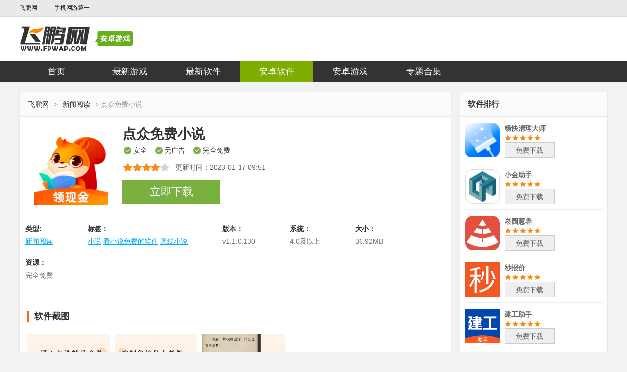

--- FILE ---
content_type: text/html; charset=UTF-8
request_url: http://www.fpwap.com/soft/226743.html
body_size: 8044
content:
<!DOCTYPE html PUBLIC "-//W3C//DTD XHTML 1.0 Transitional//EN" "http://www.w3.org/TR/xhtml1/DTD/xhtml1-transitional.dtd">
<html xmlns="http://www.w3.org/1999/xhtml" lang="utf-8">
<head>
    <meta http-equiv="X-UA-Compatible" content="IE=Edge">
    <meta http-equiv="Cache-Control" content="no-transform">
    <meta http-equiv="Cache-Control" content="no-siteapp" />
    <meta http-equiv="Content-Type" content="text/html; charset=utf-8" />
    <meta name="mobile-agent" content="format=html5; url=http://m.fpwap.com/soft/226743.html">
    <title>点众免费小说app最新版下载-点众免费小说免费版安卓下载v1.1.0.130_飞鹏网</title>
    <link rel="shortcut icon" href="http://www.fpwap.com/favicon.ico" />
    <meta name="Keywords" content="点众免费小说最新版下载,点众免费小说安卓版下载" />
    <meta name="Description" content="点众免费小说是一款免费阅读小说的软件，在这拥有海量的阅读书籍品类供用户选择，同时设计了许多不同类型的阅读类型和板块，软件中设计了很多专属阅读设计，供用户免费使用，很多不同的经典小说也可以随时随地看！感兴趣的朋友们欢迎下载使用！" />
    <link rel="stylesheet" type="text/css" href="http://www.fpwap.com/skin/fpv7/css/fptopcom.css">
    <link rel="stylesheet" type="text/css" href="http://www.fpwap.com/skin/fpv7/css/2016djnewsty.css?v=2">
    <link rel="stylesheet" type="text/css" href="http://www.fpwap.com/skin/fpv7/css/compinglun.css">
    <script type="text/javascript" src="/skin/fpv7/js/jquery.min.js"></script>
    <script type="text/javascript" src="/skin/fpv7/js/pc_gobal.js"></script>
    <style>
        .ds-down{cursor: pointer;}
    </style>
    <script type="text/javascript">window._dDomainInfo = {"pc":"http://www.fpwap.com/soft/226743.html","m":"http://m.fpwap.com/soft/226743.html","dyn":"http://dyn.fpwap.com","noJump":0};</script>
        <script type="text/javascript">window._dWebInfo = {"x-sspt":"pc","x-ssmx":1,"x-ssty":"software","x-ssct":167,"x-ssct-path":"soft,tsyd","x-ssuk":25,"x-ssnk":"226743","x-sstg":"小说,看小说免费的软件,离线小说"};</script>
        <script type="text/javascript" src="/common/js/md5.min.js"></script>
    <script type="text/javascript">document.write('<script src="/common/js/ds.global.min.js?v='+Math.trunc(new Date().getTime()/(100000))+'" type="text/javascript"><\/script>');</script>


<script type="application/ld+json">
    {
        "@context": "https://ziyuan.baidu.com/contexts/cambrian.jsonld",
        "@id": "http://www.fpwap.com/soft/226743.html",
        "appid": "否",
        "title": "点众免费小说app最新版下载-点众免费小说免费版安卓下载v1.1.0.130_飞鹏网",
        "images": ["http://imgs.fpwap.com/upfiles/image/png/2022-12-01/a64ea4396467e068af7e263484267968.png"],
        "description": "点众免费小说是一款免费阅读小说的软件，在这拥有海量的阅读书籍品类供用户选择，同时设计了许多不同类型的阅读类型和板块，软件中设计了很多专属阅读设计，供用户免费使用，很多不同的经典小说也可以随时随地看！感兴趣的朋友们欢迎下载使用！",
        "pubDate": "2022-12-01T11:56:22",
        "upDate": "2023-01-17T09:51:41"
    }
</script>
    </head>
<body>
<div class="header">
    <div class="top-bar">
        <ul class="contorl">
            <li><a href="http://www.fpwap.com/" target="_blank">飞鹏网</a></li>
            <li class="phone"><a href="http://m.fpwap.com" target="_blank" title="移动版本">手机网游第一</a></li>
        </ul>
    </div>
</div>
<div class="w100">
    <div class="topbox">
        <div class="logo">
            <a class="fl" href="http://www.fpwap.com/"><img src="/skin/fpv7/images/newdjimg/logo.png" class="logo" alt="手机网游" title="手机网游"></a>
        </div>
        <!--搜索-->
        <div class="search-box fr">
            <div class="search-main">
            </div>
        </div>
        <!--搜索-->
    </div>
</div>
<div class="sub-nav-con">
    <div class="sub-nav">
        <div class="ol-nav">
            <a href="http://www.fpwap.com/"  target="_self" title="首页">首页</a>
            <a   href="http://www.fpwap.com/applist/" target="_self" title="最新游戏">最新游戏</a>
            <a  href="http://www.fpwap.com/softlist/" target="_self" title="最新软件">最新软件</a>
            <a  class="active"   href="http://www.fpwap.com/soft/" target="_self" title="安卓软件">安卓软件</a>
            <a  href="http://www.fpwap.com/game/" target="_self" title="安卓游戏">安卓游戏</a>
            <a href="http://www.fpwap.com/zts/" target="_self" title="专题合集">专题合集</a>
        </div>
    </div>
</div>
<!--内容-->
<!--left-->
<div class="cont mt20">
    <div class="w880 fl">
        <div class="page-break">
            <a href="http://www.fpwap.com/" target="_self">飞鹏网</a> &gt;
           
            <a href="http://www.fpwap.com/soft/tsyd" target="_self">新闻阅读</a> &gt; <span>点众免费小说</span>
        </div>
        <!--主体内容-->
        <div class="font1 clearfix">
            <img class="tit_ph fl" width="150" src="http://imgs.fpwap.com/upfiles/image/png/2022-12-01/a64ea4396467e068af7e263484267968.png" alt="点众免费小说" />
            <div class="dj_load fl">
                <h1>点众免费小说</h1>
                <span>安全</span>
                <span>无广告</span>
                <span>完全免费</span>
                <div class="sta-boxs clearfix">
                    <div class="stars-icon"></div>
                    <div class="updata-time">更新时间：<span>2023-01-17 09:51</span></div>
                </div>
            </div>
            <!--下载-->
            <div class="an_load game_combtn mt15">
                                                <a id="download-btn" rel="nofollow" class="ds-down" data-download-url="https://xiazai.pkgdown.com/fpxz3/soft/dianzhongmianfeixiaoshuo.apk" data-platform="android">立即下载</a>
                                            </div>
            <!--下载-->
        </div>
        <div class="clear"></div>
        <!--游戏信息-->
        <div class="dj_yu">
            <ul>
                <li class="ml0"><p><strong>类型:</strong></p><p class="poppp"><a href="http://www.fpwap.com/soft/tsyd">新闻阅读</a></p></li>
                <li>
                    <p><strong>标签：</strong></p>
                    <p class="poppp">
                                                    <a href="http://www.fpwap.com/tag/1841">小说</a>
                                                    <a href="http://www.fpwap.com/tag/3343">看小说免费的软件</a>
                                                    <a href="http://www.fpwap.com/tag/3703">离线小说</a>
                                            </p>
                </li>
                <li><p><strong>版本：</strong></p><p class="poppp">v1.1.0.130</p></li>
                <li><p><strong>系统：</strong></p><p class="poppp">4.0及以上</p></li>
                <li><p><strong>大小：</strong></p><p class="poppp">36.92MB</p></li>
                <li><p><strong>资源：</strong></p><p class="poppp">完全免费</p></li>
                                                            </ul>
        </div>
        <div class="clear"></div>
        <!--截图和简介-->
        <div class="bgfff2 mtb10">
            <div class="dn-title">
                <h2><span class="bor-icon"></span>软件截图</h2>
            </div>
            <div class="infopic" style="height: 300px">
                <div class="picbox" id="x_img_viewer">
                    <ul class="gallery piclist">
                                                <img alt='点众免费小说' src='http://imgs.fpwap.com/upfiles/image/jpg/2022-12-01/fdc2e6809b1a16144e6c66c15852225e.jpg' style="height: 300px">
                                                <img alt='点众免费小说' src='http://imgs.fpwap.com/upfiles/image/jpg/2022-12-01/550c693c517cea1fe26374ded9dcbff8.jpg' style="height: 300px">
                                                <img alt='点众免费小说' src='http://imgs.fpwap.com/upfiles/image/jpg/2022-12-01/e12ed2bd0ec954adff93509cc550b0bf.jpg' style="height: 300px">
                                            </ul>
                </div>
                <div class="pic_prev"></div>
                <div class="pic_next"></div>
            </div>
            <div class="dn-title">
                <h2><span class="bor-icon"></span>软件介绍</h2>
            </div>
            <div class="game-introduced-box">
                <div class="game-introduced-show">
                    <div class="game-introduced-con">
                        <p>点众免费小说是一款免费阅读小说的软件，在这拥有海量的阅读书籍品类供用户选择，同时设计了许多不同类型的阅读类型和板块，软件中设计了很多专属阅读设计，供用户免费使用，很多不同的经典小说也可以随时随地看！感兴趣的朋友们欢迎下载使用！</p>
<h3>软件功能</h3>
<p>1、搜索和排序:搜索工作直接或按类别;</p>
<p>2、实时小说更新:在线即时获取最新、最热、最经典的小说;</p>
<p>3、高度推荐的最喜欢的小说;搜索次数最多的小说;免费阅读神器!</p>
<p>4、最好的小说排名:网络点击量和搜索率最高，深受用户喜爱。他们是由各个部门精心挑选的;</p>
<p>5、最丰富的资源:来自互联网的庞大而新颖的搜索资源;最好的:所有完整、精心编辑的小说;</p>
<h3>软件特色</h3>
<p>1、大量精选的小说书籍供您推荐阅读;</p>
<p>2、快速实时小说连载更新，无需等待追书;</p>
<p>3、人性化的阅读设置，带给您舒适的阅读体验;</p>
<p>4、打造男女专属阅读频道，为不同用户打造专属阅读频道。</p>
<h3>软件亮点</h3>
<p>1、【免费好书】图书馆无限扩展升级，海量内容等着你无限阅读。</p>
<p>2、【兴趣推荐】个性化推荐，男女热门小说，总有一本能打动你!</p>
<p>3、【优质内容】正版小说，都市言情，武侠世界，你想看的都在这里。</p>
<p>4、【大量小说】大量的整本小说，伟大的新作品，下载一些免费的小说，热门的书给你看。</p>
<h3>软件优势</h3>
<p>1、大量精选小说推荐给你阅读;</p>
<p>2、你不必等待极快、实时的小说连载。</p>
<p>3、人性化的阅读设置，带给您舒适的阅读体验;</p>
<p>4、打造男女专属阅读频道，为不同用户打造专属阅读频道。</p>
<p>5、实时小说更新:在互联网上立即获得最新、最热、最经典的小说。</p>
<h3>软件有什么优点？</h3>
<p>1、原创影视，首次体验精彩剧情。</p>
<p>2、出版畅销书，阅读经典书籍。</p>
<p>3、精选书店，新热门小说初读。</p>
<p>4、实时更新，第一时间获得最新章节。</p>
                    </div>
                </div>
            </div>
        </div>


                    <div class="edition-box">
                <div class="dn-title mto">
                    <h2><span class="bor-icon"></span>相关版本</h2>
                </div>
                <ul class="clearfix">
                                            <li>
                            <a class="edition-tit" href="http://www.fpwap.com/soft/153138.html" title="免费下书神器"><span>·</span>免费下书神器 v1.0</a>
                            <a class="edition-xiazai" href="http://www.fpwap.com/soft/153138.html" title="免费下书神器">立即下载</a>
                        </li>
                                            <li>
                            <a class="edition-tit" href="http://www.fpwap.com/game102970/" title="免费嗨追书"><span>·</span>免费嗨追书 v7.9.4</a>
                            <a class="edition-xiazai" href="http://www.fpwap.com/game102970/" title="免费嗨追书">立即下载</a>
                        </li>
                                            <li>
                            <a class="edition-tit" href="http://www.fpwap.com/game83069/" title="免费听书有声小说"><span>·</span>免费听书有声小说 v11.0</a>
                            <a class="edition-xiazai" href="http://www.fpwap.com/game83069/" title="免费听书有声小说">立即下载</a>
                        </li>
                                            <li>
                            <a class="edition-tit" href="http://www.fpwap.com/game80676/" title="免费小说搜索器"><span>·</span>免费小说搜索器 v1.0.0.3</a>
                            <a class="edition-xiazai" href="http://www.fpwap.com/game80676/" title="免费小说搜索器">立即下载</a>
                        </li>
                                    </ul>
            </div>
        
        <!--同类推荐-->
                                    <div class="recomd-box">
                    <div class="dn-title mto">
                        <h2><span class="bor-icon"></span>小说</h2>
                    </div>
                    <div class="tjlist">
                                                    <a target="_blank" href="http://www.fpwap.com/game249086/" title="快搜阅读器">
                                <img src="http://imgs.fpwap.com/local-upload/image/png/2023-04-05/128d179876691aa6f01dae768f4646b3.png" alt="快搜阅读器">
                                <p>快搜阅读器</p>
                                <div class="tj-download">下载</div>
                            </a>
                                                    <a target="_blank" href="http://www.fpwap.com/game230883/" title="花耳书屋">
                                <img src="http://imgs.fpwap.com/upfiles/image/png/2023-01-05/45641840435c72c5ccf02c154ff15577.png" alt="花耳书屋">
                                <p>花耳书屋</p>
                                <div class="tj-download">下载</div>
                            </a>
                                                    <a target="_blank" href="http://www.fpwap.com/game311438/" title="加阅知乐">
                                <img src="http://imgs.fpwap.com/upfiles/image/png/2023-11-23/cd22b97e9a5b705b445ff119d5a13be9.png" alt="加阅知乐">
                                <p>加阅知乐</p>
                                <div class="tj-download">下载</div>
                            </a>
                                                    <a target="_blank" href="http://www.fpwap.com/game309850/" title="书虫小说app">
                                <img src="http://imgs.fpwap.com/local-upload/image/png/2023-11-09/8962d5415f1deb1af08d50c6c2a7e15a.png" alt="书虫小说app">
                                <p>书虫小说app</p>
                                <div class="tj-download">下载</div>
                            </a>
                                                    <a target="_blank" href="http://www.fpwap.com/game309253/" title="起点中文网app">
                                <img src="http://imgs.fpwap.com/local-upload/image/png/2023-11-03/67f4b09612ebd20f046dcc325b6690bc.png" alt="起点中文网app">
                                <p>起点中文网app</p>
                                <div class="tj-download">下载</div>
                            </a>
                                                    <a target="_blank" href="http://www.fpwap.com/game306609/" title="爱阅小说">
                                <img src="http://imgs.fpwap.com/local-upload/image/jpg/2023-10-08/1a725a00261bfe4eacba510427a9ccb1.jpg" alt="爱阅小说">
                                <p>爱阅小说</p>
                                <div class="tj-download">下载</div>
                            </a>
                                                    <a target="_blank" href="http://www.fpwap.com/game324575/" title="笔趣阁橙色版">
                                <img src="http://imgs.fpwap.com/upfiles/image/png/2025-01-14/47049c03c0109770772d5b5eb97db5b3.png" alt="笔趣阁橙色版">
                                <p>笔趣阁橙色版</p>
                                <div class="tj-download">下载</div>
                            </a>
                                                    <a target="_blank" href="http://www.fpwap.com/game324555/" title="海浪书屋">
                                <img src="http://imgs.fpwap.com/upfiles/image/png/2025-01-13/52b8ba036981e8a46dd08298afce45ad.png" alt="海浪书屋">
                                <p>海浪书屋</p>
                                <div class="tj-download">下载</div>
                            </a>
                                            </div>
                </div>
                            <div class="recomd-box">
                    <div class="dn-title mto">
                        <h2><span class="bor-icon"></span>看小说免费的软件</h2>
                    </div>
                    <div class="tjlist">
                                                    <a target="_blank" href="http://www.fpwap.com/game41307/" title="下书网">
                                <img src="http://imgs.fpwap.com/UploadFiles02/azsoft/xwyd/2021/04/01/b3eecb9eb11c6864679c2a6d7a32e857.png" alt="下书网">
                                <p>下书网</p>
                                <div class="tj-download">下载</div>
                            </a>
                                                    <a target="_blank" href="http://www.fpwap.com/soft/189647.html" title="海纳免费小说阅读器">
                                <img src="http://imgs.fpwap.com/upfiles/image/png/2022-09-22/c86c45b6308df76a4b27f0f1ab49c46e.png" alt="海纳免费小说阅读器">
                                <p>海纳免费小说阅读器</p>
                                <div class="tj-download">下载</div>
                            </a>
                                                    <a target="_blank" href="http://www.fpwap.com/soft/203525.html" title="开卷小说">
                                <img src="http://imgs.fpwap.com/upfiles/image/png/2022-10-08/d880509562902a4616ecd9612d02b80b.png" alt="开卷小说">
                                <p>开卷小说</p>
                                <div class="tj-download">下载</div>
                            </a>
                                                    <a target="_blank" href="http://www.fpwap.com/soft/205559.html" title="蜂王小说">
                                <img src="http://imgs.fpwap.com/upfiles/image/png/2022-10-09/d13fdf846958e5614eb5c13bf51a0fc5.png" alt="蜂王小说">
                                <p>蜂王小说</p>
                                <div class="tj-download">下载</div>
                            </a>
                                                    <a target="_blank" href="http://www.fpwap.com/soft/217196.html" title="牛牛小说">
                                <img src="http://imgs.fpwap.com/upfiles/image/png/2022-10-17/da18308c7d3c27a993d36d6fdbac1485.png" alt="牛牛小说">
                                <p>牛牛小说</p>
                                <div class="tj-download">下载</div>
                            </a>
                                                    <a target="_blank" href="http://www.fpwap.com/soft/221994.html" title="悦读免费小说最新版">
                                <img src="http://imgs.fpwap.com/upfiles/image/png/2022-11-01/5d0028e59f2d72bd103f7326470b78f3.png" alt="悦读免费小说最新版">
                                <p>悦读免费小说最新版</p>
                                <div class="tj-download">下载</div>
                            </a>
                                                    <a target="_blank" href="http://www.fpwap.com/soft/222031.html" title="甜瓜阅读">
                                <img src="http://imgs.fpwap.com/upfiles/image/png/2022-11-01/9f252ba095d9b2a87a8f5feb201242db.png" alt="甜瓜阅读">
                                <p>甜瓜阅读</p>
                                <div class="tj-download">下载</div>
                            </a>
                                                    <a target="_blank" href="http://www.fpwap.com/soft/223064.html" title="西梅小说">
                                <img src="http://imgs.fpwap.com/upfiles/image/png/2022-11-04/7099b5f24b652fd30f7603504fe3f752.png" alt="西梅小说">
                                <p>西梅小说</p>
                                <div class="tj-download">下载</div>
                            </a>
                                            </div>
                </div>
                            <!--最新游戏-->
        <div class="newest-game">
            <div class="dn-title mto">
                <h2><span class="bor-icon"></span>抢先体验</h2>
            </div>
            <ul class="newgame-lists clearfix">
                                <li>
                    <a href="http://www.fpwap.com/soft/392422.html" title="Adobe Acrobat Reader XI(pdf阅读器)"><span class="newgame-span1">·</span>
                        <span class="newgame-span2">Adobe Acrobat Reader XI(pdf阅读器)v2.7.2</span><span class="newgame-span3">2026-01-19 16:11</span></a>
                </li>
                                <li>
                    <a href="http://www.fpwap.com/soft/391849.html" title="格格党青芒小说神器"><span class="newgame-span1">·</span>
                        <span class="newgame-span2">格格党青芒小说神器1.3</span><span class="newgame-span3">2026-01-08 19:10</span></a>
                </li>
                                <li>
                    <a href="http://www.fpwap.com/soft/391843.html" title="遂溪融媒"><span class="newgame-span1">·</span>
                        <span class="newgame-span2">遂溪融媒1.5.0</span><span class="newgame-span3">2026-01-08 17:51</span></a>
                </li>
                                <li>
                    <a href="http://www.fpwap.com/soft/391841.html" title="腾讯动漫HD"><span class="newgame-span1">·</span>
                        <span class="newgame-span2">腾讯动漫HD10.9.3</span><span class="newgame-span3">2026-01-08 17:36</span></a>
                </li>
                                <li>
                    <a href="http://www.fpwap.com/soft/391840.html" title="玉溪+"><span class="newgame-span1">·</span>
                        <span class="newgame-span2">玉溪+1.2.522</span><span class="newgame-span3">2026-01-08 17:30</span></a>
                </li>
                                <li>
                    <a href="http://www.fpwap.com/soft/391838.html" title="爱凤翔"><span class="newgame-span1">·</span>
                        <span class="newgame-span2">爱凤翔1.3.1</span><span class="newgame-span3">2026-01-08 17:03</span></a>
                </li>
                                <li>
                    <a href="http://www.fpwap.com/soft/391835.html" title="斯影"><span class="newgame-span1">·</span>
                        <span class="newgame-span2">斯影1.2.18</span><span class="newgame-span3">2026-01-08 15:58</span></a>
                </li>
                                <li>
                    <a href="http://www.fpwap.com/soft/391834.html" title="数字苏州"><span class="newgame-span1">·</span>
                        <span class="newgame-span2">数字苏州2.8.7</span><span class="newgame-span3">2026-01-08 15:48</span></a>
                </li>
                                <li>
                    <a href="http://www.fpwap.com/soft/391833.html" title="精读经"><span class="newgame-span1">·</span>
                        <span class="newgame-span2">精读经1.0.6</span><span class="newgame-span3">2026-01-08 15:38</span></a>
                </li>
                                <li>
                    <a href="http://www.fpwap.com/soft/391831.html" title="数字三亚"><span class="newgame-span1">·</span>
                        <span class="newgame-span2">数字三亚2.8.7</span><span class="newgame-span3">2026-01-08 15:16</span></a>
                </li>
                            </ul>
        </div>
    </div>
    <!--右边侧 开始-->
    <div class="w300 fl ml20">
        <div class="dj_tit">软件排行</div>
        <ul class="index-left-ul">
                        <li>
                <div>
                    <a href="http://www.fpwap.com/game392112/" title="畅快清理大师">
                        <img class="app-icon" src="https://img3.pkgdown.com/di_downinfo/d/dc/dc3/dc3b43709de8a53555120337053a05c9_9959.jpg" alt="畅快清理大师">
                        <div class="app-text">
                            <p class="app-text-title">畅快清理大师</p>
                            <p class="star1">
                                <i class="star2"></i><i class="star2"></i><i class="star2"></i><i class="star2"></i><i class="star2"></i>
                            </p>
                            <p class="down ga">免费下载</p>
                        </div>
                    </a>
                </div>

            </li>
                        <li>
                <div>
                    <a href="http://www.fpwap.com/game391732/" title="小金助手">
                        <img class="app-icon" src="https://img3.pkgdown.com/di_downinfo/d/dd/dd3/dd39452ac51c9a8bc7676cdc801e779d_4824.jpg" alt="小金助手">
                        <div class="app-text">
                            <p class="app-text-title">小金助手</p>
                            <p class="star1">
                                <i class="star2"></i><i class="star2"></i><i class="star2"></i><i class="star2"></i><i class="star2"></i>
                            </p>
                            <p class="down ga">免费下载</p>
                        </div>
                    </a>
                </div>

            </li>
                        <li>
                <div>
                    <a href="http://www.fpwap.com/game391729/" title="崧园慧养">
                        <img class="app-icon" src="https://img3.pkgdown.com/di_downinfo/4/49/490/4908373c429cb665c7ef5ec7d7e4153e_4698.jpg" alt="崧园慧养">
                        <div class="app-text">
                            <p class="app-text-title">崧园慧养</p>
                            <p class="star1">
                                <i class="star2"></i><i class="star2"></i><i class="star2"></i><i class="star2"></i><i class="star2"></i>
                            </p>
                            <p class="down ga">免费下载</p>
                        </div>
                    </a>
                </div>

            </li>
                        <li>
                <div>
                    <a href="http://www.fpwap.com/game391728/" title="秒报价">
                        <img class="app-icon" src="https://img3.pkgdown.com/di_downinfo/2025/0630/91cefba8d5754154a249050e9c9046fb.png" alt="秒报价">
                        <div class="app-text">
                            <p class="app-text-title">秒报价</p>
                            <p class="star1">
                                <i class="star2"></i><i class="star2"></i><i class="star2"></i><i class="star2"></i><i class="star2"></i>
                            </p>
                            <p class="down ga">免费下载</p>
                        </div>
                    </a>
                </div>

            </li>
                        <li>
                <div>
                    <a href="http://www.fpwap.com/game391725/" title="建工助手">
                        <img class="app-icon" src="https://img3.pkgdown.com/di_downinfo/c/c0/c01/c012d2393f3083c9703aa976bd4eeac3_12343.png" alt="建工助手">
                        <div class="app-text">
                            <p class="app-text-title">建工助手</p>
                            <p class="star1">
                                <i class="star2"></i><i class="star2"></i><i class="star2"></i><i class="star2"></i><i class="star2"></i>
                            </p>
                            <p class="down ga">免费下载</p>
                        </div>
                    </a>
                </div>

            </li>
                        <li>
                <div>
                    <a href="http://www.fpwap.com/game391721/" title="昇云">
                        <img class="app-icon" src="https://img3.pkgdown.com/di_downinfo/0/00/00b/00b2e30397118c4c75c10c0a4b9b2aa6_6877.png" alt="昇云">
                        <div class="app-text">
                            <p class="app-text-title">昇云</p>
                            <p class="star1">
                                <i class="star2"></i><i class="star2"></i><i class="star2"></i><i class="star2"></i><i class="star2"></i>
                            </p>
                            <p class="down ga">免费下载</p>
                        </div>
                    </a>
                </div>

            </li>
                        <li>
                <div>
                    <a href="http://www.fpwap.com/game391720/" title="销冠CRM">
                        <img class="app-icon" src="https://img3.pkgdown.com/di_downinfo/2/25/258/2585436e0532fb4028131a6496653f05_7204.jpg" alt="销冠CRM">
                        <div class="app-text">
                            <p class="app-text-title">销冠CRM</p>
                            <p class="star1">
                                <i class="star2"></i><i class="star2"></i><i class="star2"></i><i class="star2"></i><i class="star2"></i>
                            </p>
                            <p class="down ga">免费下载</p>
                        </div>
                    </a>
                </div>

            </li>
                        <li>
                <div>
                    <a href="http://www.fpwap.com/game391715/" title="享做笔记">
                        <img class="app-icon" src="https://img3.pkgdown.com/di_downinfo/2/25/25a/25ab604f8ed238e947f4a03f975389a5_4316.webp" alt="享做笔记">
                        <div class="app-text">
                            <p class="app-text-title">享做笔记</p>
                            <p class="star1">
                                <i class="star2"></i><i class="star2"></i><i class="star2"></i><i class="star2"></i><i class="star2"></i>
                            </p>
                            <p class="down ga">免费下载</p>
                        </div>
                    </a>
                </div>

            </li>
                        <li>
                <div>
                    <a href="http://www.fpwap.com/game391712/" title="创客管家Pro">
                        <img class="app-icon" src="https://img3.pkgdown.com/di_downinfo/0/0a/0a6/0a6b815e178f9b60749cd55c3f1842b0_5906.jpg" alt="创客管家Pro">
                        <div class="app-text">
                            <p class="app-text-title">创客管家Pro</p>
                            <p class="star1">
                                <i class="star2"></i><i class="star2"></i><i class="star2"></i><i class="star2"></i><i class="star2"></i>
                            </p>
                            <p class="down ga">免费下载</p>
                        </div>
                    </a>
                </div>

            </li>
                        <li>
                <div>
                    <a href="http://www.fpwap.com/game391710/" title="闪记备忘录">
                        <img class="app-icon" src="https://img3.pkgdown.com/di_downinfo/2025/0630/075ebb2cfec34982a9a7b8aa4751c139.png" alt="闪记备忘录">
                        <div class="app-text">
                            <p class="app-text-title">闪记备忘录</p>
                            <p class="star1">
                                <i class="star2"></i><i class="star2"></i><i class="star2"></i><i class="star2"></i><i class="star2"></i>
                            </p>
                            <p class="down ga">免费下载</p>
                        </div>
                    </a>
                </div>

            </li>
                    </ul>
        <!--游戏列表-->
        <div class="dj_tit mt15">热度排行</div>
        <ul class="index-left-ul">
                        <li>
                <div>
                    <a href="http://www.fpwap.com/game246005/" title="健康南京app">
                        <img class="app-icon" src="http://imgs.fpwap.com/upfiles/image/png/2023-03-24/9e7017a67890e727711a08c014858285.png" alt="健康南京app">
                        <div class="app-text">
                            <p class="app-text-title">健康南京app</p>
                            <p class="star1">
                                <i class="star2"></i><i class="star2"></i><i class="star2"></i><i class="star2"></i><i class="star2"></i>
                            </p>
                            <p class="down ga">免费下载</p>
                        </div>
                    </a>
                </div>
            </li>
                        <li>
                <div>
                    <a href="http://www.fpwap.com/game245973/" title="小黄条便签app(YYNote)">
                        <img class="app-icon" src="http://imgs.fpwap.com/upfiles/image/png/2023-03-24/ccb8ad0d7783c72feff6f79a85a9bcff.png" alt="小黄条便签app(YYNote)">
                        <div class="app-text">
                            <p class="app-text-title">小黄条便签app(YYNote)</p>
                            <p class="star1">
                                <i class="star2"></i><i class="star2"></i><i class="star2"></i><i class="star2"></i><i class="star2"></i>
                            </p>
                            <p class="down ga">免费下载</p>
                        </div>
                    </a>
                </div>
            </li>
                        <li>
                <div>
                    <a href="http://www.fpwap.com/game245667/" title="教练派">
                        <img class="app-icon" src="http://imgs.fpwap.com/upfiles/image/png/2023-03-23/b53a9e392e1d57d74272f8f305511041.png" alt="教练派">
                        <div class="app-text">
                            <p class="app-text-title">教练派</p>
                            <p class="star1">
                                <i class="star2"></i><i class="star2"></i><i class="star2"></i><i class="star2"></i><i class="star2"></i>
                            </p>
                            <p class="down ga">免费下载</p>
                        </div>
                    </a>
                </div>
            </li>
                        <li>
                <div>
                    <a href="http://www.fpwap.com/game245469/" title="广西云客户端">
                        <img class="app-icon" src="http://imgs.fpwap.com/upfiles/image/png/2023-03-22/e7e640ea3c7846289a98440c63370418.png" alt="广西云客户端">
                        <div class="app-text">
                            <p class="app-text-title">广西云客户端</p>
                            <p class="star1">
                                <i class="star2"></i><i class="star2"></i><i class="star2"></i><i class="star2"></i><i class="star2"></i>
                            </p>
                            <p class="down ga">免费下载</p>
                        </div>
                    </a>
                </div>
            </li>
                        <li>
                <div>
                    <a href="http://www.fpwap.com/game245117/" title="考车车">
                        <img class="app-icon" src="http://imgs.fpwap.com/upfiles/image/png/2023-03-21/6df4a69eaea9835cc9b4dcfa4f673f4c.png" alt="考车车">
                        <div class="app-text">
                            <p class="app-text-title">考车车</p>
                            <p class="star1">
                                <i class="star2"></i><i class="star2"></i><i class="star2"></i><i class="star2"></i><i class="star2"></i>
                            </p>
                            <p class="down ga">免费下载</p>
                        </div>
                    </a>
                </div>
            </li>
                        <li>
                <div>
                    <a href="http://www.fpwap.com/game244682/" title="法院判决文书案例库">
                        <img class="app-icon" src="http://imgs.fpwap.com/upfiles/image/png/2023-03-20/a7ef1d8b27748d3399974b9347ad9c3d.png" alt="法院判决文书案例库">
                        <div class="app-text">
                            <p class="app-text-title">法院判决文书案例库</p>
                            <p class="star1">
                                <i class="star2"></i><i class="star2"></i><i class="star2"></i><i class="star2"></i><i class="star2"></i>
                            </p>
                            <p class="down ga">免费下载</p>
                        </div>
                    </a>
                </div>
            </li>
                        <li>
                <div>
                    <a href="http://www.fpwap.com/game244566/" title="俄语翻译通">
                        <img class="app-icon" src="http://imgs.fpwap.com/upfiles/image/png/2023-03-19/8bed2c5a986039cb3217f44c23fa6d3f.png" alt="俄语翻译通">
                        <div class="app-text">
                            <p class="app-text-title">俄语翻译通</p>
                            <p class="star1">
                                <i class="star2"></i><i class="star2"></i><i class="star2"></i><i class="star2"></i><i class="star2"></i>
                            </p>
                            <p class="down ga">免费下载</p>
                        </div>
                    </a>
                </div>
            </li>
                        <li>
                <div>
                    <a href="http://www.fpwap.com/game242586/" title="滨纷公寓">
                        <img class="app-icon" src="http://imgs.fpwap.com/upfiles/image/png/2023-03-12/9d500832e5138a6af57bd4bfa5fdd9d2.png" alt="滨纷公寓">
                        <div class="app-text">
                            <p class="app-text-title">滨纷公寓</p>
                            <p class="star1">
                                <i class="star2"></i><i class="star2"></i><i class="star2"></i><i class="star2"></i><i class="star2"></i>
                            </p>
                            <p class="down ga">免费下载</p>
                        </div>
                    </a>
                </div>
            </li>
                        <li>
                <div>
                    <a href="http://www.fpwap.com/game241787/" title="枣庄日报app">
                        <img class="app-icon" src="http://imgs.fpwap.com/upfiles/image/png/2023-03-09/469af9cca8548f75c2b2d64bf4e8ec66.png" alt="枣庄日报app">
                        <div class="app-text">
                            <p class="app-text-title">枣庄日报app</p>
                            <p class="star1">
                                <i class="star2"></i><i class="star2"></i><i class="star2"></i><i class="star2"></i><i class="star2"></i>
                            </p>
                            <p class="down ga">免费下载</p>
                        </div>
                    </a>
                </div>
            </li>
                        <li>
                <div>
                    <a href="http://www.fpwap.com/game241752/" title="无线泉州app">
                        <img class="app-icon" src="http://imgs.fpwap.com/upfiles/image/png/2023-03-09/88b1d740bec4e9c778f936294f9873ce.png" alt="无线泉州app">
                        <div class="app-text">
                            <p class="app-text-title">无线泉州app</p>
                            <p class="star1">
                                <i class="star2"></i><i class="star2"></i><i class="star2"></i><i class="star2"></i><i class="star2"></i>
                            </p>
                            <p class="down ga">免费下载</p>
                        </div>
                    </a>
                </div>
            </li>
                    </ul>
    </div>
    <div class="clear"></div>
</div>
<!--footer-->
<div class="footer_box">
    <div style="width:1200px; margin:0 auto">
        <a class="fl" href="#"><img style="" src="/skin/fpv7/fpwap_img/logo2.png"></a>
        <div class="footer fl ml20">
            <p class="link cf">
                <a href="http://www.fpwap.com/declaration.html" target="_blank" rel="nofollow">免责声明</a>
                <a href="http://www.fpwap.com/aboutus.html" target="_blank" rel="nofollow">关于我们</a>
                <a href="http://www.fpwap.com/copyright.html" target="_blank" rel="nofollow">版权声明</a>
                <a href="http://www.fpwap.com/contactus.html" target="_blank" rel="nofollow">联系我们</a>
                <a href="http://www.fpwap.com/sitemap.html" target="_blank" rel="nofollow">网站地图</a>
                <a href="http://m.fpwap.com" target="_blank" rel="nofollow">手机访问</a>
                <a href="http://www.fpwap.com/feedback.html" target="_blank" rel="nofollow">意见反馈</a>
            </p>
            <p class="">Copyright © 2010-2022  All Rights Reserved </p> 
            <p><a href="https://beian.miit.gov.cn/" target="_blank" rel="nofollow">皖ICP备2025080667号-1</a></p>
            <p>抵制不良游戏 拒绝盗版游戏 注意自我保护 谨防受骗上当 适度游戏益脑 沉迷游戏伤身 合理安排时间 享受健康生活</p>
        </div>
    </div>
</div>

</body>
<script type="text/javascript" src="/skin/fpv7/js/x_img_viewer.js"></script>
<script type="text/javascript" src="/skin/fpv7/js/pc_detail.js"></script>
</html>


--- FILE ---
content_type: text/css
request_url: http://www.fpwap.com/skin/fpv7/css/fptopcom.css
body_size: 7572
content:
@charset "gb2312";body,button,input,select,table,textarea{font:12px '微软雅黑',Arial,Helvetica,sans-serif,'宋体'}
article,aside,blockquote,body,button,code,dd,details,div,dl,dt,fieldset,figcaption,figure,footer,form,h1,h2,h3,h4,h5,h6,header,hgroup,hr,input,legend,li,menu,nav,ol,p,pre,section,td,textarea,th,ul{margin:0;padding:0}fieldset,img{border:0}ol,ul{list-style:none}button,input,select,textarea{outline:0}textarea{resize:none}a:active,a:hover,a:link,a:visited{text-decoration:none}article,aside,details,figcaption,figure,footer,header,hgroup,menu,nav,section{display:block}audio,canvas,video{display:inline-block}
.header{width:100%;min-width:1000px;height:36px;margin:0 auto;position:relative;z-index:10}
.header .top-bar{width:1200px;margin:0 auto;position:relative;z-index:5}
.header .logo{position:absolute;left:0;z-index:11}
.header .logo img{padding-top:2px}
.header a{color:#000;float:left}
.header .text{font-size:12px;color:#333;line-height:36px;float:left;width:300px;padding-left:7px}
.header .top-menu{position:absolute;right:0;z-index:11;float:left}
.header .top-menu li{font-size:12px;float:left;color:#000;line-height:36px;text-indent:1px}
.header .top-menu li a{margin:0 8px}
.header .top-menu li a:hover{color:#f60;text-decoration:none}
.header .bg{width:100%;height:36px;background:#fff;position:absolute;z-index:1;left:0;top:0}
.footer{color:#000;font-size:12px;margin:0 auto;margin-top:15px;line-height:24px;text-align:center;width:1000px}
.footer .link a{padding:0 5px}
.footer .fo_nav{margin:0 7px}
.cf:after{visibility:hidden;display:block;font-size:0;content:"";clear:both;height:0}
.cf{zoom:1}a,div,p{color:#333}a:hover{color:#f60}body,button,input,select,table,textarea{font:12px/1.5 Arial,'寰?杞???榛?'}
.header{background-color:#e9e9e9;border-bottom:1px solid #dbdbdb;height:33px}
.header .contorl{left:0;position:absolute;z-index:11}
.header .contorl li{font-size:12px;float:left;line-height:33px;color:#c6c6c6}
.header .contorl li a:hover{color:#f60;text-decoration:none}
.header .contorl li .h-con{margin:0 8px;color:#000;display:inline}
.header .contorl li h1{font-size:12px;line-height:33px;display:inline;font-weight:400}
.header .share{right:0;position:absolute;z-index:11}
.header .share li{font-size:12px;float:left;line-height:31px;color:#c6c6c6;background:url(http://www.fpwap.com/skin/fpv7/images/pcnew_ico.png) no-repeat 100px 100px}
.kfzs{position:relative;background:no-repeat}
.lbzsicon{position:relative}
.lbzsicon i{position:absolute;background:url(http://www.fpwap.com/skin/fpv7/images/topHot.png) no-repeat;width:11px;height:11px;display:block;top:2px;right:0}
.kfzs a{padding:0 12px;border:1px solid #e9e9e9}
.kfzs a.current,
.kfzs a:hover{background:#fff;border-color:#d9d9d9;border-bottom-color:#fff;height:33px}
.kfzs-list{position:absolute;left:0;top:34px;border:1px solid #d9d9d9;border-top:none;background:#FFF;display:none;width:230px;height:90px}
.kfzs-list p{font-size:12px;color:#000;line-height:22px}
.kfzs-list .bold{font-weight:700;font-size:14px}#kfzsdown{border:0;padding:0;color:#f60}#kfzsdown:hover{text-decoration:underline}
.header .share li.seo-nav{background-position:0 100px;position:relative;width:54px}
.header .share li.seo-nav a{padding:0 12px;border:1px solid #e9e9e9;position:relative;z-index:1000}
.header .share li.seo-nav a.current,.header .share li.seo-nav a:hover{background:#fff;border-color:#d9d9d9;border-bottom-color:#fff;height:32px}
.header .share li.seo-nav .seo-nav-list{padding:15px 0;position:absolute;top:33px;right:5px;background:#fff;border:1px solid #d9d9d9;z-index:500;display:none}
.header .share li.seo-nav .seo-nav-list .list{float:left;width:100px;border-right:1px dotted #e9e9e9}
.header .share li.seo-nav .seo-nav-list .list li{height:28px;line-height:28px;color:#333;float:none;background:0 0;text-align:center;overflow:hidden}
.header .share li.seo-nav .seo-nav-list .list li a{float:none;display:inline-block;height:28px;width:84px;padding:0;text-align:center;border:0;white-space:nowrap;text-overflow:ellipsis;overflow:hidden}
.header .share li.seo-nav .seo-nav-list .list li a:hover{background-color:#ff8a00;color:#fff}
.header .share li.seo-nav .seo-nav-list .list.last{border-right:0}
.header .share li.seo-nav .seo-nav-list .list .tit{cursor:default;font-weight:700;font-size:14px;font-family:\5FAE\8F6F\96C5\9ED1}
.header .share li.seo-nav .seo-nav-list .list .tit a:hover{background-color:#fff;color:#f60}
.header .share li.normal a{padding:0 10px}.footer{padding:15px 0;margin-top:0;border-top:1px solid #f5f5f5}
.footer,.footer p{color:grey}.footer a{color:#666}.nav{height:90px;min-width:1000px}
.nav .nav-main{width:1000px;height:100%;margin:0 auto}
.nav .logo{height:88px;display:inline-block;float:left;margin-top:2px;margin-left: 10px;}
.nav .logo img{height:100%}.search{background-color:#4a4a4a;min-width:1000px;height:44px}
.search .search-main{width:990px;height:100%;margin:0 auto}
.nav .nav-main .search-main{float:right;margin-top:15px;}
.sub-nav .ol-nav{width:1000px;height:100%;margin:0 auto}
.sub-nav .ol-nav a{float:left;width:124px;height:44px;font-size:18px;color:#fff;line-height:44px;text-align:center;display:block;border-right:1px solid #5b5b5b}
.sub-nav .ol-nav a.active,.sub-nav .ol-nav a:hover{width:124px;background:#7ead00;border-right:1px solid #7ead00}
.sub-nav .ol-nav a h1{font-size:18px;font-weight:400}
.sub-nav .ol-nav a.last{border-right:0}
.header .contorl li{padding-left:35px}
.header .contorl li a{padding:0; margin:0}
.header .contorl{margin-left:-35px}
.header .top_wxin{padding-left:0;padding-right:10px;background-size:22px 17px;background-position:10px 7px}
.header .top_wxin:hover{background:#fff;background:url(http://www.fpwap.com/images/weixin-20170320.png) left no-repeat #fff;background-size:22px 17px;background-position:10px 7px}
.header .top_wxin a{line-height:33px;padding-right:10px}
.kfzs-list{left:15px}
.fpwap_kf_list{width:355px;height:424px}
.fpwap_kf_list .fp_ku{width:355px;height:30px}
.fpwap_kf_list li{width:339px;line-height:normal}
.header .contorl .kfzs{padding-left:15px}
.header .contorl .kfzs .lbzsicon{padding-left:30px;background-position:10px 6px}
/**.header .contorl .kfzs .current{background:url(http://www.fpwap.com/UploadFiles/article/information/2015/11/25/7df200616fe9a02b9d402f49ec71c91b.png) no-repeat #fff left;background-position:10px 6px}**/
.header .contorl .phone{background-position:20px 8px}
.header .share li.seo-nav{line-height:30px}
.top_wxin{position:relative}
.top_wxin:hover{background:#fff;border:1px #ccc solid;border-bottom:2px #fff solid}
.top_wxin .weixin{position:absolute;top:33px;left:-1px;background:#fff;text-align:center;padding:5px;display:none;border:1px #ccc solid;border-top:none;width: 110px;}
.header .contorl .kfzs a{line-height:30px;padding:0 10px}body{font-family:"微软雅黑";background:#f2f2f2;font-size:12px}
/*导航*/
.sub-nav .ol-nav{ width:1200px}
.sub-nav .ol-nav a{ border:none}
.sub-nav .ol-nav a.active, .sub-nav .ol-nav a:hover{ border:none; width:150px;}
.bdcs-hot{ margin-left:-5px}
.bdcs-main .bdcs-hot a:hover{ background:none; color:#f60}
.nav .nav-main a:hover{ background:none}
.sub-nav .ol-nav{ width:1200px}
.sub-nav .ol-nav a{ width:150px}
.vid_zz a .pinc_sd h3:hover{ color:#FF8A3C;}
.sub-nav{background-color:#333333;min-width:1200px;height: 44px;}
.sub-nav .ol-nav{width: 1200px;height: 100%;margin: 0 auto;}
.sub-nav .ol-nav a{width: 150px;border: none;}
.nav .nav-main{ width:1200px}
.sub-nav .ol-nav .nav_span{width: 150px;}
.ml20{ margin-left:20px}

#iframe2429525_0{
    display: none;
}

--- FILE ---
content_type: text/css
request_url: http://www.fpwap.com/skin/fpv7/css/2016djnewsty.css?v=2
body_size: 18727
content:
@charset "gb2312";
body{font: 12px '微软雅黑',Arial,Helvetica,sans-serif,'宋体'; font-size:14px}
.w100{ width:100%; background:#fff; overflow:hidden;}
.topbox{ width:1200px; margin:0 auto;}
.topbox .logo{ margin:10px 0;padding: 0px 0 10px 0;}
.logotext{font-size: 36px;
    float: left;
    padding-top: 18px;
    color: #7ead00;
    font-weight: bold;}
.search-box{ margin-top:17px;}
.fl{ float:left}
.fr{ float:right}
.nav{ height:50px; line-height:50px;background: #282828;
width:100%; width:inherit}
.nav ul{ width:1200px; margin:0 auto;}
.nav ul li a{ float:left; padding:0 20px; color:#fff; font-size:18px;width:120px;text-align: center;}
.nav ul li a{ display:block; color:#fff; float:left;padding:0 20px; font-size:18px;}
.nav ul li.hover a{background:#7AB040;}
.nav ul a:hover{ background:#7AB040;}
.logo{}
.w880{ width:880px; background:#fff;padding-bottom: 20px;-moz-box-shadow: 0px 0px 3px #d8d8d8;
    -webkit-box-shadow: 0px 0px 3px #d8d8d8;
    box-shadow: 0px 0px 3px #d8d8d8;}
.w300{ width:300px; background:#fff;padding-bottom: 15px;-moz-box-shadow: 0px 0px 3px #d8d8d8;
    -webkit-box-shadow: 0px 0px 3px #d8d8d8;
    box-shadow: 0px 0px 3px #d8d8d8;}
.cont{ width:1200px; margin:0 auto}
.footer_box{background-color: #333;
margin-top: 20px;
overflow: hidden;
padding: 20px 0;}
.footer{width: auto;
text-align: start;
border-top: 0;}
.footer, .footer p{ color:#fff}
.footer a{ color:#fff}
.page-break{color: #999;
line-height: 12px;
margin: 0;
font-size: 14px;
background-color:#fbfbfb;
 height:50px; border-bottom:1px #e8e8e8 solid;padding-left: 12px;}
.page-break a{padding: 0 6px; line-height:50px}
.mt20{ margin-top:20px}
.tit_ph{ margin:30px}
/**/
.dj_load{ width:450px;}
.dj_load h2{ font-size:28px; margin-top:20px;margin-bottom:6px;}
.dj_load span{ font-size: 14px;
    padding-left: 22px;
    background: url(http://www.fpwap.com/skin/fpv7/images/correct-icon.png) no-repeat;
    margin-top: 9px;
    background-position: 2px 0px;
    margin-right: 10px;
}
.star{ margin-top:12px;width: 98px;
    height: 19px;
    background: url(http://www.fpwap.com/skin/fpv7/images/stars-icons.png) no-repeat;}
.ewmcombox{ width:190px;height: 190px; position:absolute; top:538px;background: rgba(0, 0, 0, 0.54);text-align:center; display:none; z-index:999;}
.ewmcombox img{ margin:10px;}
.ewmcombox p{ color:#fff}
.ewmcombox span{ width:100%; text-align:center;}
.game9_load{ width:270px;height:40px; line-height:40px;text-indent: 50px; }
.game9_load a{width:230px;background: url(http://www.fpwap.com/images/gbsy_icon.png) repeat-y 5px 122px #99D846; display:block; color:#fff; float:left; font-size:18px;}
.game9_load a:hover{ background-color:#5EBB00;}
.game9_load strong{  width:40px; height:40px; background:url(http://www.fpwap.com/images/wxbg.png ) no-repeat 8px #589A05; display:block; float:left;}
.game_combtn{     height: 62px;
    line-height: 40px;
    width: 590px;
    float: left;
    overflow: hidden;}
.game_combtn a{ display:block; float:left; width:200px; color:#fff; font-size:22px;height: 50px;
    line-height: 50px;
    background: #7ab040;text-align:center;    margin-right: 10px;}
.game_combtn strong{ width:50px; height:50px; display:block; float:left;display:none;}
.compu-btn{
	background-color: #ffb414 !important;
}
.compu-tips{
	line-height: 80px;
    color: #b8b8b8;
}
.clear{ clear:both}
.an_load a:hover{ background-color:#6ca233;}
.an_load strong{  background:url(http://www.fpwap.com/UploadFiles/article/information/2016/03/03/bc8c82c72422c0de4e55f37519dde7fb.png) no-repeat #6ca233;background-position: 5px 5px;}
.mt15{ margin-top:15px}
.game_fx{ margin:28px}
.bdshare-button-style0-16 .a1{ }
/**/
.dj_yu{margin: 10px 12px;}
.dj_yu ul{display: flex;flex-wrap: wrap;}
.dj_yu ul li{font-size: 14px;margin-right: 71px;margin-bottom: 25px;}
.dj_yu ul li .poppp{ margin-top:8px;color: #6F6F6F;}
.dj_yu ul li .poppp a{ color:#00ABF3;text-decoration: underline;} 
.dj_yu ul .ml0{}
.xg_game{ height:50px; background:#fbfbfb; margin-top:20px;border-bottom: 1px #e8e8e8 solid;}
.xg_game .wop{ line-height:50px; margin:0 20px}
.xg_game .wop font{ color:#00ABF3}
.xg_game .wop a{ padding-left:20px; background:url(http://www.fpwap.com/skin/fpv7/images/newdjimg/icon3.png) no-repeat;background-position: 1px 4px;    margin-left: 12px;}
/**/
.bgfff2{ padding:18px 0; overflow:hidden; background:#fff;}
.bgfff2 .dn-title{ margin:0px 15px 10px 15px}
.dn-title{height: 22px;line-height: 22px;background:#fff;padding: 10px 0;}
.dn-title h2{ float:left;position:relative;font-size: 18px; margin-left:15px;}
.infopic{width:850px;position:relative;overflow:hidden; margin:15px;}
.piclist{position:absolute;top:0;left:0; height:300px;}
.piclist img{ display:block; margin-right:10px; float:left; height:100%; cursor:pointer;}
.pic_prev,.pic_next{width:36px;height:72px;background:url(http://www.fpwap.com/skin/fpv7/images/spritebtn22.png) no-repeat;position:absolute;top:50%; margin-top:-36px;cursor:pointer;}
.pic_prev{background-position:-36px -1px;left:0;}
.pic_next{background-position:0px -1pxpx;right:0;}
.pic_prev:hover{background-position:-36px -76px;left:0;}
.pic_next:hover{background-position:0px -75px;right:0;}
.pic_prev,.pic_next{width:36px;height:72px;background:url(http://www.fpwap.com/skin/fpv7/images/spritebtn22.png) no-repeat;position:absolute;top:50%; margin-top:-36px;cursor:pointer;}
.pic_prev{background-position:-36px -1px;left:0;}
.pic_next{background-position:0px -1pxpx;right:0;}
.game-introduced-box{ padding:0 20px;}
.game-introduced-show{ height:auto; overflow:hidden;}
.info_control a{ color:#f60; float:right; margin-top:10px; display:none}
.dj_tit{ height:50px; line-height:50px; background:#fbfbfb; border-bottom: 1px #e8e8e8 solid; font-size: 16px; font-weight:bold;padding-left: 15px;}
.uii{ background:#fff}
.uii_ul{ margin:15px 0 0 0; overflow:hidden; padding-bottom:10px}
.uii_ul li{ width:65px; height:22px; background:url(http://www.fpwap.com/skin/fpv7/images/newdjimg/icon4.png) no-repeat; color:#fff; padding-left:14px; margin-left:15px; float:left; margin-bottom:15px}
.qiii{ padding:15px 0 0 15px}
.bor-icon{ position:absolute; width:5px; height:22px; background:#f60; display:inline-block; top:0px; left:-15px;}
/**/
.newlist_li{ overflow:hidden;}
.newlist_li li{ color:#f60;float: left; height:38px; width: 400px; margin:0px 20px; line-height:38px; overflow:hidden; border-bottom:1px dashed #ddd; font-size:14px;position:relative;}
.newlist_li a{color:#666;}
.newlist_li li span{ background:#ff6c40; color:#fff; border-radius:2px; margin-right:10px; padding:0 3px;}
.newlist_li a:hover{ color:#f60; text-decoration:underline;}
.newlist_li i{ width:3px; height:3px; position:absolute;  display:block; left:0; top:15px;}
.mto{margin: 0 15px 10px 15px;}
#x_img_viewer{ border-bottom:1px #e8e8e8 solid;margin-bottom: 16px;} 
/**/


.bdsharebuttonbox i{position: absolute;
    right: 0px;
    top: 12px;
    width: 0;
    height: 0;
    font-size: 0;
    line-height: 0;
    border-width: 6px;
    border-style: solid;
    border-color: #8b8c8e #fff #fff;
    -moz-transition: -moz-transform .2s ease-in;
    -webkit-transition: -webkit-transform .2s ease-in;
    -o-transition: -o-transform .2s ease-in;
    transition: transform .2s ease-in;
    -moz-transform: rotate(0);
    -webkit-transform: rotate(0);
    -o-transform: rotate(0);
    transform: rotate(0);}
.bdshare_dialog_bg{position:fixed;_position:absolute;width:312px;height:341px;z-index:9999;overflow:hidden;display:none}.bdshare_dialog_box{position:fixed;_position:absolute;width:300px;border:6px solid #8F8F8F;height:329px;z-index:10000;text-align:left;box-shadow:0 0 7px #aaa;-webkit-box-shadow:0 0 7px #aaa;-moz-box-shadow:0 0 7px #aaa;border-radius:5px;-webkit-border-radius:5px;-moz-border-radius:5px;overflow:hidden;background:#f6f6f6;display:none}.bdshare_dialog_top,.bdshare_popup_top{height:28px;color:#626262;overflow:hidden;font-weight:bold;font-size:14px;line-height:28px;padding:0 5px}.bdshare_dialog_close{width:22px;height:23px;background:url(../img/share/pop_c.gif?v=2d7108c8.gif) no-repeat 0 0;float:right;display:block;margin-top:2px}.bdshare_dialog_list{margin:0;padding:10px 0;height:256px;background:#fff;overflow:auto;overflow-x:hidden}.bdshare_dialog_bottom{height:25px;line-height:25px;font-size:12px;text-align:right;padding:0 10px}.bdshare_dialog_bottom a{color:#999;text-decoration:none}.bdshare_dialog_bottom a:hover{color:#00a9e0}.bdshare_dialog_list li{float:left;width:130px;padding:2px;margin-left:6px;_margin-left:3px;height:28px;overflow:hidden;list-style:none}.bdshare_dialog_list a,.bdshare_popup_list a,.bdshare_popup_bottom a{color:#565656;font:12px '微软雅黑';display:block;background-image:url(../img/share/icons_0_16.png?v=91362611.png);background-repeat:no-repeat;padding:5px 0 5px 28px;text-decoration:none;border:1px solid #fff;line-height:18px}.bdshare_dialog_list a:hover,.bdshare_popup_list a:hover{background-color:#f3f3f3;border:1px solid #eee;border-radius:3px;-webkit-border-radius:3px;-moz-border-radius:3px}.popup_qzone{background-position:4px -47px}.popup_tsina{background-position:4px -99px}.popup_renren{background-position:4px -203px}.popup_tqq{background-position:4px -255px}.popup_kaixin001{background-position:4px -307px}.popup_tqf{background-position:4px -359px}.popup_hi{background-position:4px -411px}.popup_douban{background-position:4px -463px}.popup_tieba{background-position:4px -723px}.popup_hx{background-position:4px -983px}.popup_fx{background-position:4px -1035px}.popup_ty{background-position:4px -1191px}.popup_fbook{background-position:4px -1347px}.popup_twi{background-position:4px -1399px}.popup_linkedin{background-position:4px -1659px}.popup_meilishuo{background-position:4px -1711px}.popup_mogujie{background-position:4px -1763px}.popup_diandian{background-position:4px -1815px}.popup_huaban{background-position:4px -1867px}.popup_duitang{background-position:4px -2023px}.popup_youdao{background-position:4px -2075px}.popup_wealink{background-position:4px -2179px}.popup_copy{background-position:4px -2283px}.popup_mail{background-position:4px -2335px}.popup_print{background-position:4px -2387px}.popup_mshare{background-position:4px -2439px}.popup_sqq{background-position:4px -2647px}.popup_sdo{background-position:4px -2699px}.popup_qingbiji{background-position:4px -2751px}.popup_people{background-position:4px -2803px}.popup_xinhua{background-position:4px -2907px}.popup_yaolan{background-position:4px -2959px}.popup_thx{background-position:4px -2491px}.popup_bdhome{background-position:4px -151px}.popup_bdxc{background-position:4px -2543px}.popup_more{background-position:4px 5px}.popup_bdysc{background-position:4px -3063px}.popup_isohu{background-position:4px -3011px}.popup_ibaidu{background-position:4px -3115px}.popup_weixin{background-position:4px -1607px}.popup_iguba{background-position:4px -1295px}.popup_h163{background-position:4px -3156px}.popup_evernotecn{background-position:4px -3179px}.bdshare_popup_bg{position:absolute;display:none;z-index:9997}.bdshare_popup_box{position:absolute;display:none;z-index:9998;text-align:left;background:#f6f6f6;border:solid 1px #e9e9e9}.bdshare_popup_list{margin:0;padding:5px 0;background:#fff;overflow:auto;overflow-x:hidden;_zoom:1}.bdshare_popup_bottom{clear:both;height:30px;font-size:12px;text-align:right;padding:0 10px}.bdshare_popup_bottom a{color:#999;text-decoration:none;border:0;float:right}.bdshare_popup_bottom a:hover{color:#00a9e0}.bdshare_popup_list li{float:left;width:100px;padding:2px;margin-left:6px;_margin-left:3px;height:28px;overflow:hidden;list-style:none}.popup_tsohu,.popup_tfh,.popup_baidu,.popup_qq,.popup_msn,.popup_sohu,.popup_qy,.popup_leho,.popup_ifeng,.popup_ff,.popup_tuita,.popup_ms,.popup_deli,.popup_s51,.popup_t163,.popup_share189,.popup_xg,.popup_s139{display:none}.bdshare_dialog_box,.bdshare_dialog_list a:hover,.bdshare_popup_list a:hover{-moz-background-clip:padding;-webkit-background-clip:padding-box;background-clip:padding-box}
.bdshare_popup_box{ margin-top:20px}
/**/
.index-left-ul{padding:0px 10px;}
.index-left-ul li{border-bottom:1px solid #eee; padding:12px 0px; clear:both; height:70px;}
.index-left-ul li .app-icon{float:left; width:70px;}
.index-left-ul li .app-icon img{width:70px; height:70px}
.index-left-ul li .app-text{float:right; width:200px; line-height:21px;font-size:13px; overflow:hidden;}
.index-left-ul li .app-text p{padding: 1px 0; width:180px; overflow:hidden;}
.index-left-ul li .app-text .app-text-title{font-size:14px; font-weight:600; overflow:hidden; height: 21px;}
.index-left-ul li .app-text .app-text-title a{width:180px; height:21px; display:block; overflow:hidden; text-overflow:ellipsis; white-space:nowrap;}
.index-left-ul li .app-text a{color:#666; text-decoration:none;}
.index-left-ul li .app-text a:hover{color:#7ab040;}
.index-left-ul li div .down{padding-top:3px;}
.index-left-ul li div .down a{display:block; background:#efefef; height:25px; font-size:14px; line-height:25px; color:#666; text-align:center; width:100px; border:1px solid #ccc;}
.index-left-ul li div .down a:hover{background:#eaeaea;}
.stars{background:url(http://www.fpwap.com/skin/fpv7/images/newdjimg/star.png) repeat-x; height:15px; width:75px; margin:0 auto; clear:both;}
.stars span{display:block; background:url(http://www.fpwap.com/skin/fpv7/images/newdjimg/stars.png) repeat-x; height:15px; width:75px;}
.index-left-ul li div .down{display:block; background:#efefef; height:25px; font-size:14px; line-height:25px; color:#666; text-align:center; width:100px; border:1px solid #ccc;}
.index-left-ul li div .app-text-title{color:#666;}
.index-left-ul li div a:hover{color:#7ab040;}
.index-left-ul li div a .app-text .app-text-title:hover{color:#7ab040;}
.index-left-ul li div a .app-text .down:hover{color:#7ab040;}

.star1{ width:auto;padding: 1px 0;}
.star1 .star2{
	display: block;
	float: left;
	width: 15px;
	height: 15px;
	cursor: pointer;
	text-indent: -9999px;
	background: url(http://www.fpwap.com/skin/fpv7/images/newdjimg/stars.png) no-repeat;
}
.star1 .stars3{display: block;
	float: left;
	width: 15px;
	height: 15px;
	cursor: pointer;
	text-indent: -9999px;
	background: url(http://www.fpwap.com/skin/fpv7/images/newdjimg/star.png) no-repeat;
}
.topbox .logo{ float: left; padding:0}
.tucao{ margin: 0 16px;}
.art-comment-con{margin: 20px 16px;}
.mtb20{margin-bottom: 20px;}
.newlist_li{padding-bottom: 20px;}
.recomd-box{
	border-bottom: 1px #e8e8e8 solid;
	margin-bottom: 16px;
}
.tjlist{overflow: hidden;margin-left:20px;padding-bottom: 18px; }
.tjlist a{
	float: left;display: inline;width: 74px;padding: 10px 12px 0px 10px;
	height: 120px;
	margin-right: 10px;
}
.tjlist a:hover p{display:none;}
.tjlist a:hover .tj-download{display:block;}
.tjlist a:hover{background: #f4f4f4;}
.tjlist a img{width: 100%;margin-bottom: 10px;border-radius: 20px;}
.tjlist a p{width: 100%;height: 20px;text-align: center;display: block;overflow: hidden;font-size: 14px;font-weight: normal;color: #565656;}
.tjlist a p:hover{ color: #ff6600; }
.tj-download{
	width:100%;
	height:30px;
	color:#fff;
	line-height:30px;
	text-align:center;
	background:#ff6600;
	display:none;
}
.newgame-lists li{
	color: #747474;
	float: left;
	height: 38px;
	width: 400px;
	margin: 0px 20px;
	line-height: 38px;
	overflow: hidden;
	border-bottom: 1px dashed #ddd;
	font-size: 14px;
	position: relative;
}
.newgame-lists li a{
	display: block;
	width:100%;
	height:100%;
	color: #747474;
}
.newgame-lists li a span{
display: inline-block;
}
.newgame-span1{
	width: 10px;
	color: #666666;
	height: 39px;
	float: left;
}
.newgame-span2{
	width:270px;
	height:39px;
	overflow: hidden;
	color:#747474;
}
.newgame-span3{
	float: right;
	color:#aaaaaa;
}
.newgame-lists li a:hover span{
color: #f60 !important;

}
.clearfix:before,.clearfix:after {
	content: "\0020";
	display: block;
	height: 0;
	overflow: hidden
}

.clearfix:after {
clear: both
}

.clearfix {
zoom:1
}
.updata-time{
	color:#626161;
	float: left;
	line-height: 19px;
	margin-left:10px;
}
.updata-time span{
	background: none !important;
	padding-left:0 !important;
}
.stars-icon{
	width: 98px;
	height: 19px;
	background: url(http://www.fpwap.com/skin/fpv7/images/stars-icons.png) no-repeat;

float: left;
}
.sta-boxs{
	width:500px;
	height:19px;
	margin-top: 16px;
}
.game-introduced-con p{
	font-size:14px;
	line-height:26px;
	color:#333333;
}
.game-introduced-con h3{
	font-size:16px;
	line-height:30px;
	color:#333333;
}
.game-introduced-con p img{
	max-width:70%;
	margin: 10px auto;
	display:block;
}
.dj_load h1{
    font-size: 28px;
    line-height: 50px;
    margin-top: 10px;
}

.edition-box{
	border-bottom: 1px #e8e8e8 solid;
	margin-bottom: 16px;
	overflow: hidden;
}
.edition-box ul{
   padding-left:20px;
   padding-bottom: 20px;
   width: 900px;
}
.edition-box ul li{
	width: 405px;
	padding:8px 0;
	margin-right: 35px;
	float:left;
	border-bottom:1px solid #e8e8e8;
}
.edition-box ul li span{
	padding-right: 10px;
	font-weight: bold;
	color: #7c7b7b;
	font-size: 12px;
}

.edition-box ul li a.edition-tit{
	color: #747474;
	float: left;
	margin-top: 8px;
	cursor: pointer;
	display: block;
	width: 250px;
	height: 20px;
	overflow: hidden;
}
.edition-xiazai{
	color:#ff6600;
	border:1px solid #ff6600;
	float: right;
	padding: 4px 10px;
	margin-right:5px;
	cursor: pointer;
}
.edition-box ul li:hover{
	border-bottom:1px solid #ff6600 !important;
}
.edition-box ul li:hover .edition-tit{
	color: #ff6600 !important;
}
.edition-box ul li:hover .edition-tit span{
	color: #ff6600 !important;
}
.edition-box ul li:hover .edition-xiazai{
	color: #fff !important;
	background-color: #ff6600 !important;
}


.yAlert_bg{ display: none; background: rgba(0,0,0,.5); position: fixed; left: 0; top: 0; width: 100%; height: 100%; z-index: 9998; }
.yAlert{width: 500px;position: fixed;height:240px;padding-bottom:10px;left: 50%;z-index: 9999;background: #fff;border-radius: 10px;overflow:hidden;top: 230px;display: none;margin-left: -250px;}
.yAlert_t{background: #7AB040;font:16px/45px microsoft yahei;color:#fff;padding:0 15px;}
.yAlert_t span{float: right;font-size: 18px;width: 50px;text-align: center;cursor: pointer;}
.yAlert input,.yAlert .yAlert_bs,.yAlert .yAlert_br{width:80%;padding:0 10px;font:14px/40px microsoft yahei;border-radius: 5px;}
.yAlert input{border:#ccc 1px solid;display: block;margin:20px auto;height: 40px;overflow: hidden}
.yAlert input:focus{border:#2fc26e 1px solid}
.yAlert_b{border-top:#ddd 1px solid}
.yAlert .yAlert_bs,.yAlert .yAlert_br{font-size:16px;margin:10px auto;text-align: center}
.yAlert .yAlert_bs{background: #7AB040;color:#fff;cursor: pointer;}
.yAlert .yAlert_br{border: #7AB040 1px solid;color: #7AB040;cursor: pointer;}
.yuyue-btn{background:#ff6d26 !important;}

--- FILE ---
content_type: text/css
request_url: http://www.fpwap.com/skin/fpv7/css/compinglun.css
body_size: 18401
content:
#div_geetest_lib{float:left;margin:5px 0 0 15%}.comment-scroe{overflow:hidden}.art-comment-con{ font-size:14px;padding:10px 0;border:1px solid #ccc;position:relative;margin-top:10px}.pltext{display:block;margin:10px 2%;width:96%;height:62px;border:1px solid #ebebeb}.fbplbtn{width:98px;height:28px}.pl-ctrl{height:30px;padding-top:10px}.pfnumstyle{color:#f60;font-size:30px}.clear{clear:both}.more-plbtn{text-align:center;padding-top:10px}.pl-tosaypl{padding-left:10px}#huifu{background:#F80;color:#fff}.tucao{background:#fff;overflow:hidden;border:1px solid #ccc;padding:10px}.tucaoBot{width:100%;background:#fafafa;height:50px}.tucaoBot .tucBotL{float:left;font-size:16px;margin:15px 0 0 20px}.tucaoBot .tucBotL .red{color:red;font-size:18px}.tucaoBot .tucBotR{float:right;margin:10px 20px 0 0}.tucao .input-append .w200{width:200px}.tucao .tucaoTop{margin:10px;padding:10xp;overflow:hidden}.tucaoTop span a{background:#b7b7b7;color:#fff;padding:5px 10px;float:left;margin:5px;cursor:pointer;-webkit-transition:.3s background-color ease;-moz-transition:.3s background-color ease;transition:.3s background-color ease}.tucaoTop span a:hover{background:#32ede8}.tucaoTop span .newtca{background:#f60;color:#fff}.tucaoTop span .newtcb{background:#f90;color:#fff}.tucaoTop span .newtcc{background:#F5B771;color:#fff}.search-query{-webkit-border-radius:14px 0 0 14px;-moz-border-radius:14px 0 0 14px;border-radius:14px 0 0 14px;border:1px solid #ccc;width:200px;padding:5px 14px;box-shadow:inset 0 1px 1px rgba(0,0,0,.075)}.btn-success{color:#fff;text-shadow:0 -1px 0 rgba(0,0,0,.25);background-color:#5bb75b;background-image:-moz-linear-gradient(top,#62c462,#51a351);background-image:-webkit-gradient(linear,0 0,0 100%,from(#62c462),to(#51a351));background-image:-webkit-linear-gradient(top,#62c462,#51a351);background-image:-o-linear-gradient(top,#62c462,#51a351);background-image:linear-gradient(to bottom,#62c462,#51a351);background-repeat:repeat-x;border-color:#51a351 #51a351 #387038;border-color:rgba(0,0,0,.1) rgba(0,0,0,.1) rgba(0,0,0,.25);filter:progid:DXImageTransform.Microsoft.gradient(startColorstr='#ff62c462', endColorstr='#ff51a351', GradientType=0);filter:progid:DXImageTransform.Microsoft.gradient(enabled=false);display:inline-block;padding:4px 12px;margin-bottom:0;font-size:14px;line-height:20px;text-align:center;border-radius:0 14px 14px 0;box-shadow:inset 0 1px 0 rgba(255,255,255,.2),0 1px 2px rgba(0,0,0,.05);border:1px solid #40A640}.fl{float:left}.fr{float:right}.pl-box{margin:10px;background:#ccc;padding:10px}.tuyy-comment em,.tuyy-comment strong{font-style:normal}.tuyy-comment ol,.tuyy-comment ul{list-style:none;padding:0}.tuyy-comment .dw-comment-comment_list .comment-author_pic{display:none}.tuyy-comment .dw-comment-replay_list .reply_author_pic{display:none}.tuyy-comment .dw-comment-view-ctn .view_action_bar .search_ctn{width:260px}.tuyy-comment .dw-comment-view-ctn .view_action_bar .search_ctn .dw-comment-view{width:174px}.tuyy-comment .dw-comment-view-ctn{margin-top:0}#comment_frame{display:block;width:100%;clear:both}.clearfix:after,.clearfix:before{content:'';display:table}.clearfix:after{clear:both}.clearfix{zoom:1}.dw-comment-ctn :active{outline:0}.dw-comment-ctn :visited{outline:0}.dw-comment-ctn :link,.dw-comment-ctn :visited{text-decoration:none}.dw-comment-ctn img{border:0 none;-ms-interpolation-mode:bicubic;vertical-align:middle;display:inline-block!important;background:0;height:auto;width:auto}em,i{font-style:normal;font-weight:400}button,h1,h2,h3,h4,input,textarea{font-size:100%}.dw-comment-view-ctn .view_action_bar label em{color:#f60}.dw-comment-view-ctn .view_action_bar .search_ctn{float:left;background:rgba(201,201,201,.25);filter:progid:DXImageTransform.Microsoft.gradient(startcolorstr=#3FC9C9C9, endcolorstr=#3FC9C9C9);border-radius:4px;-moz-border-radius:4px;-webkit-border-radius:4px;padding:4px;width:390px;height:29px;overflow:hidden}.dw-comment-view-ctn .view_action_bar .search_ctn .dw-comment-view{height:27px;line-height:27px;border:1px solid #b2b2b2;width:304px;border-radius:4px;-moz-border-radius:4px;-webkit-border-radius:4px;padding:0 10px 0 6px;float:left}.dw-comment-view-ctn .view_action_bar .search_ctn .submit{width:72px;height:29px;background:url(/amkit/p/comment/style/btn_view.png) no-repeat 0 0;border:0;color:#fff;margin-left:-4px;cursor:pointer;float:left;font-size:14px;font-weight:700}.dw-comment-comments-ctn a{color:#ff8500!important}.dw-comment-comments-ctn a:hover{background-color:transparent!important}.dw-comment-comments-ctn{padding:10px 12px;padding-top:0}.dw-comment-comments-ctn h3{padding-top:10px;font-weight:400;overflow:hidden;background:0 0!important}.dw-comment-comments-ctn h3 .total_num{color:#666;font-weight:400;font-size:12px;color:#333!important}.dw-comment-comments-ctn h3 .total_num em{color:red!important;background:0 0!important;padding:0!important}.dw-comment-comments-ctn .dw-comment-activity-link{float:right;display:inline}.dw-comment-comments-ctn .dw-comment-activity-link a{margin-left:10px}.dw-comment-comments-ctn .new-comment-flash{padding-right:20px;background:url(/amkit/p/comment/style/btn_flash.png) no-repeat right center;color:#2d5fc3}.dw-comment-comments-ctn .dw-comment-post-ctn{margin:10px 0;padding:10px 10px 0;overflow:hidden;background:#fafafa;border:1px solid #ebebeb}.dw-comment-comment_list .comment_blockquote,.dw-comment-comment_list .reply_text{font-size:14px}.dw-comment-comment_list .comment_text{font-size:14px!important;margin:0!important;text-indent:0!important}.dw-comment-comment_list .comment-list_item{padding:10px 0;overflow:hidden;border-bottom:1px dashed #d7d7d7}.dw-comment-comment_list .comment-author_pic{float:left;margin-right:10px}.dw-comment-comment_list .comment-author_pic img{padding:3px;background-color:#fff;border:1px solid #e8e8e8;height:50px!important;width:50px!important;border-radius:50px}.dw-comment-comment_list .comment_content{overflow:hidden;line-height:21px}.dw-comment-comment_list .comment_content .comment_info{color:#999!important;margin:0!important;text-indent:0!important}.dw-comment-comment_list .comment_content .comment_info .info_day{margin-left:8px}.dw-comment-comment_list .comment_content .comment_info .info_time{margin:0 8px}.dw-comment-comment_list .comment_content .comment_blockquote{position:relative;margin:40px 0 8px 0;padding:10px 5px;clear:both}.dw-comment-comment_list .comment_content .comment_blockquote_title{background-color:#fffcf0;color:#999;position:absolute;top:-14px;left:8px;padding:0 12px}.dw-comment-comment_list .comment_action{text-align:right;color:red;line-height:18px;clear:both}.dw-comment-comment_list .comment_action .post_time{float:left;color:#999!important}.dw-comment-comment_list .comment_content .post_time .info_time{margin:0 8px}.dw-comment-comment_list .comment_action a{color:#222!important;margin-right:5px;padding-bottom:2px}.dw-comment-comment_list .comment_action a em{color:red}.dw-comment-comment_list .comment_action .view_up{padding-left:17px;color:#999!important;padding-bottom:2px;background:url(pldz-btn.png) no-repeat 0 -1px;margin-right:12px;padding-bottom:1px}.dw-comment-comment_list .comment_action .view_up:hover{background-position:0 -19px}.dw-comment-comment_list .comment_action .view_down{ position:relative;padding-left:17px;color:#999!important;background:url(pldz-btn.png) no-repeat 0 -38px;margin-right:12px;padding-bottom:1px}.dw-comment-comment_list .comment_action .view_down:hover{background-position:0 -56px}.dw-comment-comment_list .comment_reply_ctn{clear:both;margin-bottom:4px}.dw-comment-comment_list .comment_reply_ctn .more_reply{text-align:right;line-height:30px}.dw-comment-comment_list .comment_action .selected{background-position:0 -18px}.comment_reply_ctn{margin-top:10px;padding:12px;padding-bottom:5px;background:#f9f9f9}.dw-comment-replay_list .replay_list_item{overflow:hidden;border-bottom:1px dashed #ccc}.dw-comment-replay_list .replay_list_lastitem{border-bottom:0 solid #ccc!important}.dw-comment-replay_list .reply_author_pic{float:left;margin-right:10px}.dw-comment-comment_list .reply_author_pic img{padding:2px;background-color:#fff;border:1px solid #e8e8e8;height:30px!important;width:30px!important}.dw-comment-replay_list .reply_content{overflow:hidden;line-height:24px}.dw-comment-replay_list .reply_content .dw-comment-reply_post-action{float:right}.dw-comment-replay_list .reply_content .reply_info{color:#333;float:left;margin:0!important;margin-right:8px!important;text-indent:0!important;width:100%}.dw-comment-replay_list .reply_content .reply_info .author{color:#00C!important}.dw-comment-replay_list .reply_content .reply_info .info_day{margin-left:8px}.dw-comment-replay_list .reply_content .reply_info .info_time{margin:0 8px}.dw-comment-replay_list .reply_content .reply_time{display:inline;color:#999;line-height:24px}.dw-comment-replay_list .reply_action{text-align:right;color:red!important;clear:both;margin:0!important;text-indent:0!important}.dw-comment-replay_list .reply_action a{color:#ff8500!important;margin-right:5px;padding-bottom:2px}.dw-comment-replay_list .reply_action a em{color:red}.dw-comment-replay_list .reply_action .view_up{padding-left:17px;color:#999;background:url(/amkit/p/comment/style/icon_view_up.png) no-repeat 0 2px;margin-right:12px;padding-bottom:1px}.dw-comment-replay_list .reply_action .view_up:hover{background-position:0 -18px}.dw-comment-replay_list .reply_action .view_down{padding-left:17px;color:#999;background:url(/amkit/p/comment/style/icon_view_down.png) no-repeat 0 2px;margin-right:12px;padding-bottom:1px}.dw-comment-replay_list .reply_action .view_down:hover{background-position:0 -18px}.comment_reply_ctn .comment-more_reply{line-height:30px;text-align:right;color:#fff;color:#999;border-top:1px dashed #d7d7d7}.comment_reply_ctn .comment_reply_reply_ctn{margin-top:8px}.dw-comment-replay_list .reply_action .selected{background-position:0 -18px}.dw-comment-reply_post-ctn .textarea_ctn{padding:5px 15px;background-color:#fff;border:1px solid #d2d2d2;height:60px;position:relative;margin-top:10px}.dw-comment-reply_post-ctn .textarea_ctn .maks{width:100%;height:70px;position:absolute;top:0;left:0;z-index:100;background:rgba(255,255,255,.3);filter:progid:DXImageTransform.Microsoft.gradient(startcolorstr=#4CFFFFFF, endcolorstr=#4CFFFFFF)}.dw-comment-reply_post-ctn .textarea_ctn .dw-comment-reply_post{width:99%;border:0;height:60px;line-height:20px;resize:none;overflow:auto}.dw-comment-reply_post-ctn .line_textarea{height:30px}.dw-comment-reply_post-ctn .line_textarea .maks{height:40px}.dw-comment-reply_post-ctn .line_textarea .dw-comment-reply_post{height:30px}.dw-comment-reply_post-foot{margin:12px 0 5px}.dw-comment-reply_post-foot .user-info{line-height:27px;float:left}.dw-comment-skin_lol .dw-comment-comment_list .comment_content .comment_blockquote,.dw-comment-skin_lol .dw-comment-comment_list .comment_reply_ctn,.dw-comment-skin_lol .dw-comment-comments-ctn .dw-comment-post-ctn,.dw-comment-skin_lol .dw-comment-more_comment,.dw-comment-skin_lol .dw-comment-new_comment,.dw-comment-skin_lol .dw-comment-post-ctn{box-shadow:0 4px 0 #f1e1ac}.dw-comment-more_comment{background:#f9f9f9;border:1px solid #ebebeb;display:block;height:34px;margin-top:10px;line-height:34px;text-align:center;font-weight:700;color:#2d5fc3!important;margin-bottom:10px}.dw-comment-skin_lol .dw-comment-comments-ctn .dw-comment-post-ctn .textarea_ctn,.dw-comment-skin_lol .dw-comment-reply_post-ctn .textarea_ctn{border:1px solid #d3af57}.nickname-setting{z-index:10000;font:12px/1.5 tahoma,sans-serif}.dw-comment-modal{width:350px;overflow:hidden;position:fixed;top:50%;left:50%;margin:-125px 0 0 -175px;background-color:#FFF;-webkit-box-shadow:0 0 8px 0 #e4e4e4;box-shadow:0 0 8px 0 #999;border:1px solid #CCC}.dw-comment-modal-hd{height:36px;line-height:36px;background-color:#f3f3f3;border-bottom:1px solid #e4e4e4}.dw-comment-modal-hd h3{font-size:14px;color:#666;padding-left:30px;background:url(/amkit/p/comment/style/icon_setting.png) no-repeat 10px 50%}.dw-comment-modal-hd i{display:block;width:16px;height:16px;text-indent:-9999px;background:url(/amkit/p/comment/style/icon_close.png) no-repeat 0 0;position:absolute;top:10px;right:10px;cursor:pointer}.dw-comment-modal-bd{padding:16px 0}.dw-comment-modal-bd div{overflow:hidden;margin:10px 0}.dw-comment-modal-bd label{float:left;width:96px;text-align:right;color:#666;height:26px;line-height:26px}.dw-comment-modal-bd input.dw-comment-nickname{float:left;width:180px;height:24px;line-height:24px;border:1px solid #e6e6e6;padding:0 5px;margin:0}.dw-comment-modal-bd input.dw-comment-code{float:left;width:70px;height:24px;line-height:24px;border:1px solid #e6e6e6;padding:0 5px;margin-right:5px}.dw-comment-modal-bd div span{float:left}.dw-comment-modal-bd p{clear:both;padding-left:98px;width:250px;color:#F30;margin:0}.dw-comment-modal-bd .dw-comment-modal-btns{clear:both;padding-left:98px}.dw-comment-modal-bd .dw-comment-modal-btns button{display:inline-block;width:74px;height:24px;text-align:center;-webkit-border-radius:3px;border-radius:3px;margin-right:10px;cursor:pointer;overflow:visible;padding:0}.dw-comment-modal-bd .dw-comment-modal-btns .dw-comment-modal-submit{background-color:#57aeeb;font-weight:700;color:#FFF;border:1px solid #57aeeb}.dw-comment-modal-bd .dw-comment-modal-btns .dw-comment-modal-next{background-color:#FFF;color:#666;border:1px solid #e3e3e3}.dw-comment-modal-ft{height:36px;line-height:36px;background-color:#f3f3f3;border-top:1px solid #e4e4e4;text-align:center;color:#666}.mod-msg{zoom:1;clear:both;position:relative;-webkit-border-radius:3px;border-radius:3px;margin:10px 0;padding:6px 24px 6px 26px;line-height:18px}.msg-error{border:1px solid #ff8080;background-color:#fff2f2}.msg-success{border:1px solid #4dbf00;background-color:#f0ffe5}.mod-msg .icon{display:block;width:16px;height:16px;overflow:hidden;text-indent:-9999px;position:absolute;top:7px;left:5px;background:url(/amkit/p/comment/style/bgs_msg_v3.png) no-repeat 0 0}.mod-msg .btn-close{position:absolute;top:7px;left:5px;font-size:16px;font-weight:700;color:#666;text-align:right;text-decoration:none;line-height:1}.msg-error .icon{background-position:0 0}.msg-success .icon{background-position:0 -80px}.mod-msg .btn-close{cursor:pointer;left:auto;right:4px;background-position:-16px 0}.floot-comment-ctn{margin-top:8px;margin-bottom:8px;box-shadow:0 4px 0 #f1e1ac}.floot-comment{padding:4px;border:1px solid #e0cc99;background-color:#fbf4dc;margin-bottom:5px}.floot-comment-hd{height:22px;line-height:22px;overflow:hidden;padding:0 5px}.floot-comment-hd .floot-comment-author{float:left;font-size:12px;color:#2d5fc3}.floot-comment-hd .floot-comment-flootnum{float:right;color:#999}.floot-comment-bd{padding:0 5px 25px 5px;position:relative}.floot-comment-bd--hover .floot-comment-bd__action,.floot-comment-bd:hover .floot-comment-bd__action{display:block}.dw-comment-comments-ctn .dw-comment-post-ctn .textarea_ctn{padding:5px 8px;background-color:#fff;border:1px solid #d2d2d2;position:relative;height:60px}.dw-comment-comments-ctn .dw-comment-post-ctn .textarea_ctn .maks{width:100%;height:70px;position:absolute;top:0;left:0;z-index:100;background:rgba(255,255,255,.3);filter:progid:DXImageTransform.Microsoft.gradient(startcolorstr=#4CFFFFFF, endcolorstr=#4CFFFFFF)}.dw-comment-comments-ctn .dw-comment-post-ctn .textarea_ctn .dw-comment-post{width:99%;line-height:20px;border:0 solid #fff;resize:none;height:60px;overflow:auto}.dw-comment-post-foot{margin:12px 0 14px;font:12px/1.5 tahoma,sans-serif!important}.dw-comment-post-foot:after{content:'';display:table;clear:both}.dw-comment-post-foot .user-info{line-height:27px!important;float:left;padding:0!important;margin:0!important}.dw-comment-post-foot .user-info img{padding:2px;background-color:#fff;border:1px solid #e8e8e8;width:20px!important;height:20px!important}.dw-comment-post-foot .user-info .name{margin:0 5px;color:#2d5fc3;font-weight:700}.dw-comment-post-foot .user-info a{margin:0 5px;color:#2d5fc3!important}.dw-comment-post-foot .user-info .no_name_method input{margin-right:5px}.dw-comment-post-foot .dw-comment-post-action{float:right}.dw-comment-post-foot .dw-comment-post-action label{line-height:27px}.dw-comment-post-foot .dw-comment-post-action .post_code{height:25px;line-height:25px;border:1px solid #d1d1d1;width:75px}.dw-comment-post-foot .dw-comment-post-action .submit{width:100px;height:30px;margin-left:6px;background:url(/amkit/p/comment/style/btn_view_1.png) no-repeat 0 0;font-size:14px;font-weight:700;border:0;color:#fff;cursor:pointer}.dw-comment-post-foot .dw-comment-post-action .not_login{background:url(http://www.fpwap.com/eckf/images/fbplbtn.png) no-repeat 0 0}.dw-comment-loginbar-ctn{position:absolute;top:50%;left:50%;color:#666;line-height:30px;z-index:100}.comment-expression{display:inline-block;margin-right:10px}.dw-comment-reply_post-foot .dw-comment-reply_post-action .not_login{background:url(images/fbplbtn.png) no-repeat scroll 0 0 transparent}.dw-comment-reply_post-foot .dw-comment-reply_post-action{float:right}.dw-comment-reply_post-foot .dw-comment-reply_post-action .not_login{background:url(hfbtn.png) no-repeat scroll 0 0 transparent}.dw-comment-reply_post-foot .dw-comment-reply_post-action .submit{width:70px;height:30px;background:url(http://www.fpwap.com/eckf/images/hfbtn.png) no-repeat 0 0;font-size:14px;font-weight:700;border:0;color:#fff;cursor:pointer}.comment-expression{display:inline-block;margin-right:10px}.palr5{padding:0 5px}.dw-comment-reply_post-ctn{height:130px;background:#f9f9f9;padding:5px 10px;border:1px solid #ebebeb;margin-top:10px}.rl_exp_item{cursor:pointer;float:left;border:1px solid red;height:24px;width:24px;overflow:hidden;margin:-1px 0 0 -1px;padding:6px;text-align:center;border-color:#fce089;background:#fef9e7}.rl_exp_item img{display:inline-block;border:0}.rl_exp_item:hover{background:#fff}.comment-expression-popu{margin:10px 5%;display:none;z-index:9999;background:#fce089;padding:3px;position:absolute;width:90%;left:0}.comment-expression-popu2{margin:10px 5%;display:none;z-index:9999;background:#fce089;padding:3px;position:absolute;width:90%;left:0; top:200px;}
.errortips{ float:left; margin:6px 50px; color:#f00;}
@media screen and (max-width:768px){#div_geetest_lib{margin: 5px 0;}.dw-comment-post-action{ position:absolute; right:25px;}#div_geetest_lib{ margin:20px 0 0 0;}}

--- FILE ---
content_type: application/javascript
request_url: http://www.fpwap.com/skin/fpv7/js/pc_detail.js
body_size: 3869
content:
yuyue();
function yuyue() {
    //$('#download-btn').attr("href", "javascript:;").addClass('yuyue').html('立即预约');
    $('body').append('<div class="yAlert_bg"></div><div class="yAlert"><div class="yAlert_t cfix"><span class="yAlert_c">×</span>请输入预约的手机号码</div><input type="text" id="yPhone" placeholder="输入手机号码"><div class="yAlert_b"><div class="yAlert_bs">确定</div><div class="yAlert_br">取消</div></div></div>');
    var yueyue = true;
    //var sid = pageSid;
    var sname = $(".dlGameName").html();
    var yuyuetype = encodeURI($(".dlGameInfo").eq(1).html());
    $("#download-btn-yuyue").click(function () {
        if (yueyue) {
            $(".yAlert_bg").show();
            $(".yAlert").show();
        } else {
            alert("您已经预约过了！");
        }
    })
    $(".yAlert_bg,.yAlert_c,.yAlert_br").click(function () {
        $(".yAlert_bg").hide();
        $(".yAlert").hide();
    });
    $(".yAlert_bs").click(function () {
        var phone = document.getElementById("yPhone").value;
        if (phone == "") {
            alert("手机号码不能为空！")
        } else if (/^1[0-9]\d{9}$/.test(phone)) {
            /*var yuyuedata = {
                softid: pageSid,//id
                phone: phone,
                softname: sname,//游戏名称
                softurl: location.href,
                stid: 1,//
            }*/
            /*$.post("http://newtj-1.fpwap.com/yuyue/", JSON.stringify(yuyuedata), function (data) {
                alert("预约成功！");
                $(".yAlert_bg").hide();
                $(".yAlert").hide();
                yueyue = false;
                $("#download-btn").html("预约成功");
            })*/
            alert("预约成功！");
        } else {
            alert("请输入正确的手机号码!");
        }
    })
}

//截图
$('.pic_next').click(function () {
    if ($('.piclist').is(':animated')) {
        $('.piclist').stop(true, true);
    }
    ml = parseInt($('.piclist').css('left'));
    r = liw - (840 - ml);
    if (r < 840) {
        s = r;
    } else {
        s = 840;
    }
    $('.piclist').animate({left: ml - s + 55 + 'px'}, 'slow');
})

$('.pic_prev').click(function () {
    if ($('.piclist').is(':animated')) {
        $('.piclist').stop(true, true);
    }/* 避免点击事件重复 */
    ml = parseInt($('.piclist').css('left'));
    if (ml > -840) {
        s = ml;
    } else {
        s = -840;
    }
    $('.piclist').animate({left: ml - s + 'px'}, 'slow');
})

$(window).load(function () {
    liw = 0;
    $('.piclist img').each(function () {
        liw += $(this).width() + 15;
        $(this).css('width', $(this).width() + 'px');
    })
    $('.piclist').width(liw + 'px');

    var iH = $('.game-introduced-con').height();
    var chakqb = $('.info_control a.chakqb');
    var sqqb = $('.info_control a.sqqb')
    if (iH > 80) {
        chakqb.show();
        chakqb.click(function () {
            $('.game-introduced-show').height(iH)
            chakqb.hide();
            sqqb.show();
        })
    }
    sqqb.click(function () {
        $('.game-introduced-show').height(80)
        chakqb.show();
        sqqb.hide();
    })
})

//$('.infopic').height($('.infopic img').height());
$('.rank1 li').eq(0).addClass('on')
$('.rank1 li').each(function (index, element) {
    $(this).mouseover(function () {
        $('.rank1 li').removeClass('on');
        $(this).addClass('on')
    })
})

//微信
$(".an_load strong").mouseover(function () {
    $(".ewmcombox").show();
})
$(".an_load strong").mouseout(function () {
    $(".ewmcombox").hide();
})


// 字符串转base64
function b64EncodeUnicode(str) {
    return btoa(encodeURIComponent(str).replace(/%([0-9A-F]{2})/g, function (match, p1) {
        return String.fromCharCode('0x' + p1);
    }));
}

--- FILE ---
content_type: application/javascript
request_url: http://www.fpwap.com/skin/fpv7/js/pc_gobal.js
body_size: 730
content:
var _hmt = _hmt || [];

var iscon = true, pageSid = '', _continte = true, zyyxj = true;


function keycodes() {
    document.oncontextmenu = function () {
        return false
    };
    document.onkeydown = function (e) {
        e = window.event || e;
        var k = e.keyCode;
        if ((e.ctrlKey == true && k == 85) || k == 123) {
            e.keyCode = 0;
            e.returnValue = false;
            e.cancelBubble = true;
            return false;
        }
    }
}

$(function () {
    $(".zt-s-box a").hover(function () {
        $(this).children("img").animate({marginLeft: "-=95px"}, 300);
    }, function () {
        $(this).children("img").animate({marginLeft: "+=95px"}, 300);
    });
})

--- FILE ---
content_type: application/javascript
request_url: http://www.fpwap.com/skin/fpv7/js/x_img_viewer.js
body_size: 13811
content:
/**
 * 名称:x_img_viewer
 * 功能:点击图片查看大图插件.兼容IE,Chrome,FF等浏览器
 * 描述:此插件自动适应页面缩放,自动生成样式和DOM节点,只需在父级DOM添加 id="x_img_viewer" 即可使用,并支持显示高清大图(用法详见下文),.
 * 用法: 1.只需在父级DOM添加 id="x_img_viewer" ,本插件便会自动搜索此父级DOM下的全部 img DOM节点.
 2.如需显示高清图,只需在img DOM节点下添加属性 x_img_viewer_url="{path}" 即可.
 * @author luozx
 * @Email luozx@ucweb.com
 * @version 1.0.0
 * @dependencies none
 */
!function(i,t){var e={getBow:function(){var i,t={},e=navigator.userAgent.toLowerCase();return(i=e.match(/msie ([\d.]+)/))?t.ie=i[1]:(i=e.match(/firefox\/([\d.]+)/))?t.firefox=i[1]:(i=e.match(/chrome\/([\d.]+)/))?t.chrome=i[1]:(i=e.match(/opera.([\d.]+)/))?t.opera=i[1]:(i=e.match(/version\/([\d.]+).*safari/))?t.safari=i[1]:0,t.ie&&"6.0"==t.ie?"IE6":t.ie&&"7.0"==t.ie?"IE7":t.ie&&"8.0"==t.ie?"IE8":t.ie&&"9.0"==t.ie?"IE9":t.ie&&"10.0"==t.ie?"IE10":t.ie&&"11.0"==t.ie?"IE11":t.firefox?"-moz-":t.chrome?"-webkit-":t.opera?"-o-":t.safari?"-webkit-":""},setCss:function(i,t){for(var e in t)i.style[e]=t[e]},startMove:function(i,t,e){var s=this;clearInterval(i.timer),i.timer=setInterval(function(){var n=!0;for(var l in t){var o=0;o="opacity"==l?parseInt(100*parseFloat(s.getStyle(i,l))):parseInt(s.getStyle(i,l));var h=(t[l]-o)/8;h=h>0?Math.ceil(h):Math.floor(h),o!=t[l]&&(n=!1),"opacity"==l?(i.style.filter="alpha(opacity:"+(o+h)+")",i.style.opacity=(o+h)/100):i.style[l]=o+h+"px"}n&&(clearInterval(i.timer),e&&e())},30)},getStyle:function(i,t){return i.currentStyle?i.currentStyle[t]:getComputedStyle(i,!1)[t]}},s={init:function(){this.headEle=t.getElementsByTagName("head")[0],this.bodyEle=t.getElementsByTagName("body")[0],this.bows=e.getBow(),this.creatBaseCss(),this.createBaseDom(),this.getBaseData(),this.addBaseEvent(),this.getImgUrl(),this.winPopupRisize()},creatBaseCss:function(){var i=t.createElement("style");i.type="text/css";var e="";i.id="popup_css_x_viewer",e+="#popup_x_viewer{ position:fixed;left:0;top:0;width:100%;height:100%;z-index:999999;overflow:auto;display:none;}",e+="#popup_x_viewer #meng_x_viewer{position:absolute;top:0;left:0;width:100%;height:100%;background:#000;_background:#999;opacity:0.5;filter:alpha(opacity=50);}",e+="#popup_x_viewer #main_x_viewer{position:absolute;top:50%;left:50%;width:960px;height:600px;background:#000;border-radius:5px;box-shadow:0 0 5px 2px rgba(255,255,255,0.3);-webkt-box-shadow:0 0 5px 2px rgba(255,255,255,0.3);-moz-box-shadow:0 0 5px 2px rgba(255,255,255,0.5);user-select: none;-webkit-user-select: none;-moz-user-select: none;-ms-user-select:none;  }",e+="#popup_x_viewer #main_x_viewer.leftcurror{cursor:url(http://www.fpwap.com/skin/fpv7/images/pic_prev.gif),pointer;}",e+="#popup_x_viewer #main_x_viewer.rightcurror{cursor:url(http://www.fpwap.com/skin/fpv7/images/pic_next.gif),pointer;}",e+="#main_x_viewer #imgTemp_x_viewer{display:none;position:absolute;left:50%;top:50%;border:0;}",e+="#main_x_viewer #imgLoading_x_viewer{display:block;position:absolute;top:50%;left:50%;width:32px;height:32px;margin:-16px 0 0 -16px;border:0;}",e+="#main_x_viewer #close_x_viewer{display:block;position:absolute;top:-15px;right:-15px;width:30px;height:30px;background:url(http://www.fpwap.com/skin/fpv7/images/multipic_ico.png) no-repeat -2px -3px;cursor:pointer;}",e+="#main_x_viewer #close_x_viewer:hover{background-position:-2px -44px;}",e+="* html #popup_x_viewer{position:absolute;bottom:auto;top:expression(eval(document.documentElement.scrollTop));}",e+=".popup_of_x_viewer {overflow: hidden;}",e+="#main_x_viewer #listcon_x_viewer{width:100%;height:70px;position:absolute;bottom:0;left:0;background:#2F2F2F;opacity:0;filter:alpha(opacity=0);overflow:hidden;}",e+="#main_x_viewer #list_x_viewer{height:100%;margin:0 15px;overflow:hidden;border:1px solid #666;border-width:0 1px;position:relative;}",e+="#main_x_viewer #listcon_x_viewer ul{width:100%;height:100%;position:relative;left:0px;}",e+="#main_x_viewer #listcon_x_viewer li{width:50px;height:50px;float:left;margin:8px 5px 0 5px;border:2px solid #2F2F2F;cursor:pointer;opacity:0.5;filter:alpha(opacity=50);transition: all 100ms;}",e+="#main_x_viewer #listcon_x_viewer li:hover{border:2px solid #f60;opacity:1;filter: alpha(opacity=100);transform: scale(1.2,1.2);-webkit-transform: scale(1.2,1.2);-moz-transform: scale(1.2,1.2);-o-transform: scale(1.2,1.2);-ms-transform: scale(1.2,1.2);}",e+="#main_x_viewer #listcon_x_viewer li.on{border:2px solid #f60;opacity:1;filter: alpha(opacity=100);}",e+="#main_x_viewer #listcon_x_viewer li img{width:100%;height:100%;}",e+="#main_x_viewer #listcon_x_viewer #left_x_viewer,#main_x_viewer #listcon_x_viewer #right_x_viewer{display: block; width: 14px; height: 70px; line-height: 70px; text-align: center; z-index: 2;position:absolute;top:0;cursor: default; color: #696969;}",e+="#main_x_viewer #listcon_x_viewer #left_x_viewer{left:0;border-right: 1px solid #222;}",e+="#main_x_viewer #listcon_x_viewer #right_x_viewer{right:0;border-left: 1px solid #222;}",e+="#main_x_viewer #listcon_x_viewer #left_x_viewer.on,#main_x_viewer #listcon_x_viewer #right_x_viewer.on{color:#fff;font-weight:700;cursor:pointer;}",this.headEle.appendChild(i),t.getElementById("popup_css_x_viewer"),"IE6"==this.bows||"IE7"==this.bows||"IE8"==this.bows?i.styleSheet.cssText=e:i.innerHTML=e},createBaseDom:function(){var i=t.createElement("div"),e=t.createElement("div"),s=t.createElement("div"),n=t.createElement("img"),l=t.createElement("img"),o=t.createElement("span"),h=t.createElement("div"),a=t.createElement("div");i.id="popup_x_viewer",e.id="meng_x_viewer",s.id="main_x_viewer",n.id="imgLoading_x_viewer",n.src="http://www.fpwap.com/skin/fpv7/images/x_img_viewer_loading0.gif",l.id="imgTemp_x_viewer",h.id="listcon_x_viewer",a.id="list_x_viewer",o.id="close_x_viewer",o.title="关闭",this.bodyEle.appendChild(i),i.appendChild(e),i.appendChild(s),s.appendChild(n),s.appendChild(l),s.appendChild(o),s.appendChild(h),h.appendChild(a)},getBaseData:function(){this.nowWidth=960,this.nowHeight=600,this.maxWidth=960,this.maxHieght=600,this.minWidth=320,this.minHeight=480,this.minMargin=20,this.minPadding=10,this.littleWidth=64,this.body=t.getElementsByTagName("body")[0],this.popup=t.getElementById("popup_x_viewer"),this.main=t.getElementById("main_x_viewer"),this.meng=t.getElementById("meng_x_viewer"),this.contain=t.getElementById("x_img_viewer"),this.img=t.getElementById("imgTemp_x_viewer"),this.loading=t.getElementById("imgLoading_x_viewer"),this.close=t.getElementById("close_x_viewer"),this.imgList=this.contain.getElementsByTagName("img"),this.littlecon=t.getElementById("listcon_x_viewer"),this.ulcon=t.getElementById("list_x_viewer"),this.imgUrlSmall=[],this.imgUrl=[],this.index=-1,this.littleTimer=null},getImgUrl:function(){for(var i=0;i<this.imgList.length;i++)this.imgList[i].getAttribute("x_img_viewer_url")&&this.imgList[i].getAttribute("x_img_viewer_url").length>0?this.imgUrl.push(this.imgList[i].getAttribute("x_img_viewer_url")):this.imgUrl.push(this.imgList[i].src),this.imgList[i].title="点击查看大图",this.imgUrlSmall.push(this.imgList[i].src)},addBaseEvent:function(){var i=this;if(window.addEventListener){window.addEventListener("resize",function(){i.winPopupRisize()},!1),this.meng.addEventListener("click",function(){i.popup.style.display="none",i.body.className=i.body.className.replace(/popup_of_x_viewer/gi,"")},!1);for(var s=0;s<this.imgList.length;s++)+function(s){i.imgList[s].addEventListener("click",function(){t.getElementById("listul_x_viewer")||i.littleImg(),i.body.className=i.body.className+" popup_of_x_viewer",i.popup.style.display="block",e.startMove(i.littlecon,{opacity:100}),i.imgShow(s)},!1)}(s);this.main.addEventListener("mousemove",function(t){i.mouseChange(i.sideDef(t))},!1),this.main.addEventListener("click",function(t){i.imgChange(i.sideDef(t))},!1),this.close.addEventListener("click",function(){i.body.className=i.body.className.replace(/popup_of_x_viewer/gi,""),i.popup.style.display="none"},!1)}else{window.attachEvent("onresize",function(){i.winPopupRisize()},!1),this.meng.attachEvent("onclick",function(){i.body.className=i.body.className.replace(/popup_of_x_viewer/gi,""),i.popup.style.display="none"},!1);for(var s=0;s<this.imgList.length;s++)+function(s){i.imgList[s].attachEvent("onclick",function(){t.getElementById("listul_x_viewer")||i.littleImg(),i.body.className=i.body.className+" popup_of_x_viewer",i.popup.style.display="block",e.startMove(i.littlecon,{opacity:100}),i.imgShow(s)},!1)}(s);this.main.attachEvent("onmousemove",function(t){i.mouseChange(i.sideDef(t))},!1),this.main.attachEvent("onclick",function(t){i.imgChange(i.sideDef(t))},!1),this.close.attachEvent("onclick",function(){i.body.className=i.body.className.replace(/popup_of_x_viewer/gi,""),i.popup.style.display="none"},!1)}},winPopupRisize:function(){var i=this.img.width,s=this.img.height,n=parseInt(t.documentElement.clientWidth),l=parseInt(document.documentElement.clientHeight),o=0,h=0,a=0,r=0,m=0;n<this.maxWidth+2*this.minMargin?(o=n-2*this.minMargin,h=this.minMargin,this.nowWidth=o):(o=this.maxWidth,h=(n-this.nowWidth)/2,this.nowWidth=this.maxWidth),l<this.maxHieght+2*this.minMargin?(height=l-2*this.minMargin,a=this.minMargin,this.nowHeight=height):(height=this.maxHieght,a=(l-this.nowHeight)/2,this.nowHeight=this.maxHieght),i>this.nowWidth-2*this.minPadding?(o=i+2*this.minPadding,n<i+2*this.minMargin+2*this.minPadding?(h=this.minMargin,r=o+2*this.minMargin+"px"):(h=(n-o)/2,r="100%")):(h=(n-this.nowWidth)/2,r="100%"),s>this.nowHeight-2*this.minPadding?(height=s+2*this.minPadding,l<s+2*this.minMargin+2*this.minPadding?(a=this.minMargin,m=height+2*this.minMargin+"px",h-=15):(a=(l-height)/2,m="100%")):(a=(l-this.nowHeight)/2,m="100%"),this.nowWidth=o,this.nowHeight=height,e.setCss(this.main,{width:o+"px",left:h+"px"}),e.setCss(this.main,{height:height+"px",top:a+"px"}),e.setCss(this.meng,{width:r,height:m});var p=(this.nowWidth-this.img.width)/2,c=(this.nowHeight-this.img.height)/2;e.setCss(this.img,{left:p+"px",top:c+"px"}),this.left&&this.hasCtrl()},imgShow:function(i){var t=this;t.index=i,this.loading.style.display="block",this.img.style.display="none",this.img.onload=function(){this.style.display="block",t.loading.style.display="none",t.winPopupRisize()},this.img.src=this.imgUrl[i],t.littleImgAct(i)},sideDef:function(i){var i=i||window.event,t=i.clientX+this.popup.scrollLeft,s=i.clientY+this.popup.scrollTop,n=this.main.offsetLeft,l=this.main.offsetTop;return s-l<this.nowHeight-70?(this.littleTimer||this.littleHide(),t-n<this.nowWidth/2?1:2):(this.main.className="",e.startMove(this.littlecon,{opacity:100}),clearInterval(this.littleTimer),this.littleTimer=null,void 0)},mouseChange:function(i){1==i?(this.main.className="leftcurror",this.main.title="点击上一张"):2==i&&(this.main.className="rightcurror",this.main.title="点击下一张")},imgChange:function(i){var t=-1;1==i?t=(this.index+this.imgUrl.length-1)%this.imgUrl.length:2==i&&(t=(this.index+1)%this.imgUrl.length),i&&this.imgShow(t)},littleImg:function(){var i=t.createElement("ul");i.id="listul_x_viewer",this.ulcon.appendChild(i),this.ulList=t.getElementById("listul_x_viewer");for(var e=0;e<this.imgUrl.length;e++){var s=t.createElement("li"),n=t.createElement("img");n.src=this.imgUrlSmall[e],s.appendChild(n),this.ulList.appendChild(s)}this.ulList.style.width=(this.imgUrl.length+1)*this.littleWidth+"px",this.littleImgEvent()},littleImgEvent:function(){var i=this;this.liList=this.ulList.getElementsByTagName("li");for(var t=0;t<this.liList.length;t++)+function(t){window.addEventListener?i.liList[t].addEventListener("click",function(){i.imgShow(t),i.littleImgAct(t)},!1):i.liList[t].attachEvent("onclick",function(){i.imgShow(t),i.littleImgAct(t)},!1)}(t);this.leftRightCtrl()},littleImgAct:function(i){for(var t=0;t<this.liList.length;t++)this.liList[t].className=t==i?"on":""},leftRightCtrl:function(){var i=this,e=t.createElement("a"),s=t.createElement("a");e.id="left_x_viewer",e.href="javascript:void(0);",e.target="_self",s.id="right_x_viewer",s.href="javascript:void(0);",s.target="_self",this.littlecon.appendChild(e),this.littlecon.appendChild(s),this.left=t.getElementById("left_x_viewer"),this.right=t.getElementById("right_x_viewer"),this.left.innerText="<",this.right.innerText=">",window.addEventListener?(i.left.addEventListener("click",function(){i.leftCtrl()},!1),i.right.addEventListener("click",function(){i.rightCtrl()},!1)):(i.left.attachEvent("onclick",function(){i.leftCtrl()},!1),i.right.attachEvent("onclick",function(){i.rightCtrl()},!1))},littleImgLength:function(){var i=parseInt(this.ulcon.offsetWidth);return parseInt(i/this.littleWidth)},leftCtrl:function(){if(this.ulcon.offsetWidth<this.imgUrl.length*this.littleWidth){var i=parseInt(this.ulList.offsetLeft)+this.littleImgLength()*this.littleWidth;i>=0&&(this.left.className="",i=0),this.right.className="on",e.startMove(this.ulList,{left:i})}},rightCtrl:function(){if(this.ulcon.offsetWidth<this.imgUrl.length*this.littleWidth){var i=parseInt(this.ulList.offsetLeft)+-1*this.littleImgLength()*this.littleWidth;i<-1*(this.imgUrl.length-this.littleImgLength())*this.littleWidth&&(i=-1*(this.imgUrl.length-this.littleImgLength())*this.littleWidth,this.right.className=""),this.left.className="on",e.startMove(this.ulList,{left:i})}},hasCtrl:function(){var i=this.ulcon.offsetWidth;i<this.imgUrl.length*this.littleWidth?(this.right.className="on",this.left.className=0>i?"on":""):(this.left.className="",this.right.className="")},littleHide:function(){var i=this;this.littleTimer=setTimeout(function(){e.startMove(i.littlecon,{opacity:0})},3e3)}};t.getElementById("x_img_viewer")&&s.init()}(window,document);
